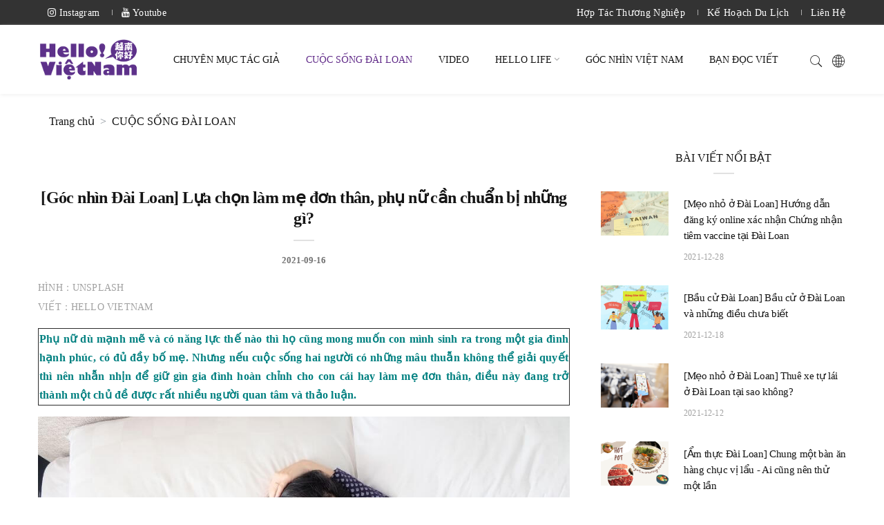

--- FILE ---
content_type: text/html; charset=UTF-8
request_url: https://hellovietnam.tw/vn/map/448
body_size: 16980
content:

<!DOCTYPE html>
<html>
<head>
	<title>[Góc nhìn Đài Loan] Lựa chọn làm mẹ đơn thân, phụ nữ cần chuẩn bị những gì? - Hello Việt Nam</title>
	<meta charset="UTF-8">
    <meta name="author" content="Hello Việt Nam">
	<meta name="keywords" content="Hello Vietnam,Tạp chí,Tân di dân,Ẩm thực,Du lịch,Sách hay,Toplist,Kinh tế,Văn hoá">
	<meta name="description" content="Ngoài việc chuẩn bị tâm lý vững vàng, tài chính đầy đủ cũng như những hiểu biết nhất định trong quá trình nuôi dưỡng một đứa trẻ sẽ giúp cho các bà mẹ đơn thân có thể giảm bớt đi những áp lực và nuôi dưỡng con cái trưởng thành một cách toàn diện. ">
	<meta name="viewport" content="width=device-width, initial-scale=1">
	<meta http-equiv="X-UA-Compatible" content="IE=edge">
	
<meta property="og:title" content="[Góc nhìn Đài Loan] Lựa chọn làm mẹ đơn thân, phụ nữ cần chuẩn bị những gì?" /> 
<meta property="og:description" content="Ngoài việc chuẩn bị tâm lý vững vàng, tài chính đầy đủ cũng như những hiểu biết nhất định trong quá trình nuôi dưỡng một đứa trẻ sẽ giúp cho các bà mẹ đơn thân có thể giảm bớt đi những áp lực và nuôi dưỡng con cái trưởng thành một cách toàn diện. " />
<meta property="og:image" content="https://hellovietnam.tw/uploads/articles/20210916145020_94.jpg" />
<meta property="og:image:secure_url" content="https://hellovietnam.tw/uploads/articles/20210916145020_94.jpg" />
<meta property="og:site_name" content="Hello Việt Nam" />
<meta property="og:url" content="https://hellovietnam.tw/vn/map/448" />
<meta property="og:type" content="article" />
<meta property="fb:app_id" content="226955928245300">	<!-- Custom - Common CSS -->
    <link rel="stylesheet" type="text/css" href="https://hellovietnam.tw/frontend/css/lib.min.css" crossorigin="anonymous">
    <link rel="stylesheet" type="text/css" href="https://hellovietnam.tw/frontend/css/style.min.css">
	<!--[if lt IE 9]>
    <script src="js/html5/respond.min.js"></script>
	<![endif]-->
    
<link rel="stylesheet" type="text/css" href="https://hellovietnam.tw/libs/slick/slick-front.min.css" />
    <link rel="shortcut icon" href="https://hellovietnam.tw/favicon.ico">
	<!-- Google Tag Manager -->
	<script>(function(w,d,s,l,i){w[l]=w[l]||[];w[l].push({'gtm.start':
	new Date().getTime(),event:'gtm.js'});var f=d.getElementsByTagName(s)[0],
	j=d.createElement(s),dl=l!='dataLayer'?'&l='+l:'';j.async=true;j.src=
	'https://www.googletagmanager.com/gtm.js?id='+i+dl;f.parentNode.insertBefore(j,f);
	})(window,document,'script','dataLayer','GTM-WNLL8HJ');</script>
	<!-- End Google Tag Manager -->
</head>
<body id=vn data-offset="200" data-spy="scroll" data-target=".ownavigation">
	<!-- Google Tag Manager (noscript) -->
	<noscript><iframe src="https://www.googletagmanager.com/ns.html?id=GTM-WNLL8HJ"
	height="0" width="0" style="display:none;visibility:hidden"></iframe></noscript>
	<!-- End Google Tag Manager (noscript) -->
	    <!-- Loader -->
<!-- <div id="site-loader" class="load-complete">
    <div class="loader">
        <div class="line-scale">
            <div></div>
            <div></div>
            <div></div>
            <div></div>
            <div></div>
        </div>
    </div>
</div> -->
<!-- Loader /- -->
<header class="container-fluid no-left-padding no-right-padding header_s header-fix header_s3">
        <!-- Top Header -->
        <div class="container-fluid no-left-padding no-right-padding top-header d-none d-lg-block d-xl-block">
            <!-- Container -->
            <div class="container">
                <ul class="pull-left">
                    <li><a href="https://www.instagram.com/hellovietnam.tw/" title="Instagram" target="_blank"><i class="fa fa-instagram"></i> Instagram</a></li>
                    <li><a href="https://www.youtube.com/channel/UCQPcNBIc28qQs4XUkcQoheA" title="Youtube" target="_blank"><i class="fa fa-youtube"></i> youtube</a></li>
                </ul>
                <ul >
                                                                    <li class="">
                                                            <a href="https://hellovietnam.tw/vn/about" title="Hợp tác thương nghiệp">Hợp tác thương nghiệp
                            </a>
                                                    </li>
                                                <li class="">
                                                            <a href="https://hellovietnam.tw/vn/travel" title="Kế hoạch du lịch">Kế hoạch du lịch
                            </a>
                                                    </li>
                                                <li class="">
                                                            <a href="https://hellovietnam.tw/vn/contact" title="Liên hệ">Liên hệ
                            </a>
                                                    </li>
                                                            </ul>
            </div><!-- Container /- -->
        </div><!-- Top Header /- -->
        <!-- Menu Block -->
        <div class="container-fluid no-left-padding no-right-padding menu-block">
            <!-- Container -->
            <div class="container">             
                <nav class="navbar ownavigation navbar-expand-lg">
                    <a class="navbar-brand" href="https://hellovietnam.tw/vn"><img src="https://hellovietnam.tw/logo.png" alt="Hello Vietnam 越南你好" class="img-fluid"></a>
                    <button class="navbar-toggler navbar-toggler-right" type="button" data-toggle="collapse" data-target="#navbar4" aria-controls="navbar4" aria-expanded="false" aria-label="Toggle navigation">
                        <i class="fa fa-bars"></i>
                    </button>
                    <div class="collapse navbar-collapse" id="navbar4">
                        <ul class="navbar-nav justify-content-end">
                                                                                                                                        <li class="">
                                                                                    <a class="nav-link" title="CHUYÊN MỤC TÁC GIẢ" href="https://hellovietnam.tw/vn/column">CHUYÊN MỤC TÁC GIẢ</a>
                                                                                </li>
                                                                                                                                                <li class="active">
                                                                                    <a class="nav-link" title="CUỘC SỐNG ĐÀI LOAN" href="https://hellovietnam.tw/vn/map">CUỘC SỐNG ĐÀI LOAN</a>
                                                                                </li>
                                                                                                                                                <li class="">
                                                                                    <a class="nav-link" title="Video" href="https://hellovietnam.tw/vn/video">Video</a>
                                                                                </li>
                                                                                                                                            <li class="dropdown ">
                                        <i class="ddl-switch fa fa-angle-down"></i>
                                        <a class="nav-link dropdown-toggle" title="Hello Life" href="#">Hello Life</a>
                                        <ul class="dropdown-menu">
                                                                                        <li>
                                                                                                    <a class="dropdown-item" href="https://hellovietnam.tw/vn/hello-life/activity" title="Hoạt động">Hoạt động</a>
                                                                                            </li>
                                                                                        <li>
                                                                                                    <a class="dropdown-item" href="https://hellovietnam.tw/vn/hello-life/news" title="Tin tức">Tin tức</a>
                                                                                            </li>
                                                                                        <li>
                                                                                                    <a class="dropdown-item" href="https://hellovietnam.tw/vn/hello-life/my-best" title="Top-list">Top-list</a>
                                                                                            </li>
                                                                                    </ul>
                                    </li>
                                                                                                                                                <li class="">
                                                                                    <a class="nav-link" title="Góc nhìn Việt Nam" href="https://hellovietnam.tw/vn/vietnam">Góc nhìn Việt Nam</a>
                                                                                </li>
                                                                                                                                                <li class="">
                                                                                    <a class="nav-link" title="BẠN ĐỌC VIẾT" href="https://hellovietnam.tw/vn/reading">BẠN ĐỌC VIẾT</a>
                                                                                </li>
                                                                                                                                                                                            <li class="d-block d-lg-none d-xl-none">
                                                                            <a class="nav-link" title="Hợp tác thương nghiệp" href="https://hellovietnam.tw/vn/about">Hợp tác thương nghiệp
                                        </a>
                                                                    </li>
                                                                <li class="d-block d-lg-none d-xl-none">
                                                                            <a class="nav-link" title="Kế hoạch du lịch" href="https://hellovietnam.tw/vn/travel">Kế hoạch du lịch
                                        </a>
                                                                    </li>
                                                                <li class="d-block d-lg-none d-xl-none">
                                                                            <a class="nav-link" title="Liên hệ" href="https://hellovietnam.tw/vn/contact">Liên hệ
                                        </a>
                                                                    </li>
                                                                                        <li  class="d-block d-lg-none d-xl-none"><a href="https://www.instagram.com/hellovietnam.tw/" title="Instagram" target="_blank" class="nav-link"><i class="fa fa-instagram"></i> Instagram</a></li>
                            <li  class="d-block d-lg-none d-xl-none"><a href="https://www.youtube.com/channel/UCQPcNBIc28qQs4XUkcQoheA" title="Youtube" target="_blank" class="nav-link"><i class="fa fa-youtube"></i> youtube</a></li>
                        </ul>
                    </div>
                    <ul class="user-info">
                        <li><a href="#search-box4" data-toggle="collapse" class="search collapsed" title="Tìm kiếm"><i class="pe-7s-search sr-ic-open"></i><i class="pe-7s-close sr-ic-close"></i></a></li>
                        <li class="dropdown">
                            <a class="dropdown-toggle" href="#"><i class="pe-7s-global"></i></a>
                            <ul class="dropdown-menu">
                                <li>
                                    <a class="dropdown-item" href="https://hellovietnam.tw/tw" title="繁中">
                                    <span>繁中</span></a>
                                    </li>
                            </ul>
                        </li>
                    </ul>
                </nav>
            </div><!-- Container /- -->
        </div><!-- Menu Block /- -->
        <!-- Search Box -->
        <div class="search-box collapse" id="search-box4">
            <div class="container">
                <gcse:search enablehistory="false"></gcse:search>
            </div>
        </div><!-- Search Box /- -->
    </header>    <div class="main-container">
    <main class="site-main">
        <!-- Page Content -->
        <div class="container-fluid no-left-padding no-right-padding page-content blog-single without-banner">
            <!-- Container -->
            <div class="container">
                <nav aria-label="breadcrumb">
                                    <ol class="breadcrumb">
                                            <li class="breadcrumb-item"><a href="https://hellovietnam.tw/vn/home">Trang chủ</a></li>
                                            <li class="breadcrumb-item"><a href="https://hellovietnam.tw/vn/map">CUỘC SỐNG ĐÀI LOAN</a></li>
                                      </ol>
                                </nav>
                <div class="row">
                    <!-- Content Area -->
                    <div class="col-xl-8 col-lg-8 col-md-6 col-12 content-area">
                        <article class="type-post">
                                <div class="entry-content">
                                    <div class="entry-header">
                                        <h3 class="entry-title">[Góc nhìn Đài Loan] Lựa chọn làm mẹ đơn thân, phụ nữ cần chuẩn bị những gì?</h3>
                                        <div class="post-meta"><span class="post-date">2021-09-16</span></div>
                                    </div>
                                    <div class="entry-header text-left article-rights">
                                        <span class="post-category">Hình：UNSPLASH</span><br>
                                        <span class="post-category">Viết：Hello VietNam</span>
                                    </div>
                                    <div class="html_content">
                                    <table border="1" cellpadding="1" cellspacing="1">
	<tbody>
		<tr>
			<td>
			<p dir="ltr" style="text-align: justify;"><span style="color:#008080;"><span style="font-size:16px;"><span style="font-family:Times New Roman,Times,serif;"><b id="docs-internal-guid-19250eec-7fff-8e71-85a2-dad691484cf0">Phụ nữ d&ugrave; mạnh mẽ v&agrave; c&oacute; năng lực thế n&agrave;o th&igrave; họ cũng mong muốn con m&igrave;nh sinh ra trong một gia đ&igrave;nh hạnh ph&uacute;c, c&oacute; đủ đầy bố mẹ. Nhưng nếu cuộc sống hai người c&oacute; những m&acirc;u thuẫn kh&ocirc;ng thể giải quyết th&igrave; n&ecirc;n nhẫn nhịn để giữ g&igrave;n gia đ&igrave;nh ho&agrave;n chỉnh cho con c&aacute;i hay l&agrave;m mẹ đơn th&acirc;n, điều n&agrave;y đang trở th&agrave;nh một chủ đề được rất nhiều người quan t&acirc;m v&agrave; thảo luận.&nbsp;</b></span></span></span></p>
			</td>
		</tr>
	</tbody>
</table>

<p style="text-align: justify;"></p>

<p style="text-align: justify;"><img alt="" src="https://hellovietnam.tw/media/walk/medonthan/3.jpg" /></p>

<p style="text-align: justify;"></p>

<p style="text-align: justify;"><span style="font-size:16px;"><span style="font-family:Times New Roman,Times,serif;">Việc mang thai, sinh con v&agrave; nu&ocirc;i dưỡng một đứa trẻ kh&ocirc;ng phải l&agrave; chuyện đơn giản, n&oacute; c&oacute; thể x&aacute;o trộn to&agrave;n bộ cuộc sống thường nhật của phụ nữ. Ngo&agrave;i việc chuẩn bị t&acirc;m l&yacute; vững v&agrave;ng, t&agrave;i ch&iacute;nh đầy đủ cũng như những hiểu biết nhất định trong qu&aacute; tr&igrave;nh nu&ocirc;i dưỡng một đứa trẻ sẽ gi&uacute;p cho c&aacute;c b&agrave; mẹ đơn th&acirc;n c&oacute; thể giảm bớt đi những &aacute;p lực v&agrave; nu&ocirc;i dưỡng con c&aacute;i trưởng th&agrave;nh một c&aacute;ch to&agrave;n diện.&nbsp;</span></span></p>

<p style="text-align: justify;"></p>

<hr />
<p style="text-align: justify;"><span style="color:#008080;"><strong><span style="font-size:16px;"><span style="font-family:Times New Roman,Times,serif;">Chuẩn bị về mặt t&acirc;m l&yacute;</span></span></strong></span></p>

<hr />
<p style="text-align: justify;"></p>

<p style="text-align: justify;"><span style="font-size:16px;"><span style="font-family:Times New Roman,Times,serif;">Khi đưa ra bất cứ quyết định n&agrave;o th&igrave; việc chuẩn bị một t&acirc;m l&yacute; vững v&agrave;ng l&agrave; điều cần thiết, đặc biệt l&agrave; việc mang thai, sinh sản v&agrave; nu&ocirc;i dưỡng một đứa trẻ. Ch&iacute;nh v&igrave; vậy khi đ&atilde; đưa ra lựa chọn nu&ocirc;i con một m&igrave;nh, phụ nữ đọc th&ecirc;m s&aacute;ch b&aacute;o, t&igrave;m đến b&aacute;c sỹ tư vấn để t&igrave;m hiểu th&ecirc;m th&ocirc;ng tin v&agrave; c&oacute; những sự chuẩn bị trước mọi t&igrave;nh huống c&oacute; thể xảy ra.&nbsp;</span></span></p>

<p style="text-align: justify;"><span style="font-size:16px;"><span style="font-family:Times New Roman,Times,serif;">Đặc biệt l&agrave; t&acirc;m l&yacute; đối mặt với c&acirc;u hỏi của con về sự tồn tại của người cha. Hiện nay x&atilde; hội ng&agrave;y c&agrave;ng th&acirc;n thiện hơn với những b&agrave; mẹ đơn th&acirc;n, nhưng cũng kh&ocirc;ng thể n&agrave;o phủ nhận mức độ quan trọng của người cha trong qu&aacute; tr&igrave;nh trưởng th&agrave;nh của một đứa trẻ. Khi đến độ tuổi c&oacute; thể nhận biết được th&igrave; mẹ đơn th&acirc;n phải đối diện với c&acirc;u hỏi &ldquo;cha con đ&acirc;u?&rdquo;, &ldquo;cha con l&agrave; ai?&rdquo;. Ch&iacute;nh v&igrave; vậy mẹ đơn th&acirc;n cần phải chuẩn bị thật tốt t&acirc;m l&yacute; v&agrave; c&aacute;ch ứng ph&oacute; để tr&aacute;nh ảnh hưởng đến t&acirc;m l&yacute; của đứa trẻ.</span></span></p>

<p style="text-align: justify;"></p>

<p style="text-align: justify;"><span style="font-size:16px;"><span style="font-family:Times New Roman,Times,serif;"><img alt="" src="https://hellovietnam.tw/media/walk/medonthan/4.jpg" /></span></span></p>

<p style="text-align: justify;"><span style="font-size:16px;"><span style="font-family:Times New Roman,Times,serif;">Ngo&agrave;i ra, d&ugrave; l&agrave; nguy&ecirc;n nh&acirc;n g&igrave; dẫn đến việc tan vỡ của một mối quan hệ th&igrave; cũng kh&ocirc;ng thể phủ nhận việc đứa trẻ c&oacute; cha, v&agrave; h&atilde;y c&oacute; sự t&ocirc;n trọng tối thiểu v&agrave; cho đứa trẻ được k&iacute;nh trọng v&agrave; y&ecirc;u thương cha của m&igrave;nh.</span></span></p>

<p style="text-align: justify;"><span style="font-size:16px;"><span style="font-family:Times New Roman,Times,serif;">Ngo&agrave;i việc thừa nhận sự tồn tại của người cha, th&igrave; việc học hỏi v&agrave; nỗ lực hơn nữa trong cuộc sống l&agrave; điều m&agrave; mẹ đơn th&acirc;n phải cố gắng. Từ trước đến nay, nữ giới vốn đ&atilde; bị thiệt th&ograve;i hơn so với nam giới trong vấn đề gi&aacute;o dục. Khi đồng h&agrave;nh c&ugrave;ng con trong qu&aacute; tr&igrave;nh lớn l&ecirc;n, kh&oacute; tr&aacute;nh khỏi những thời điểm con c&aacute;i c&oacute; những &ldquo;cảm x&uacute;c ti&ecirc;u cực&rdquo;, v&igrave; vậy phụ nữ cần trau dồi th&ecirc;m kiến thức v&agrave; c&aacute;c kỹ năng giải quyết vấn đề. T&acirc;m hồn trẻ thơ như một trang giấy trắng, khi đ&atilde; lựa chọn l&agrave;m mẹ đơn th&acirc;n th&igrave; phải học c&aacute;ch gi&aacute;o dục con bằng t&igrave;nh y&ecirc;u v&agrave; tr&aacute;nh đi những cảm gi&aacute;c bị tổn thương của con trẻ khi kh&ocirc;ng sống trong một ho&agrave;n cảnh đầy đủ cả cha v&agrave; mẹ.</span></span></p>

<p style="text-align: justify;"></p>

<hr />
<p style="text-align: justify;"><span style="color:#008080;"><strong><span style="font-size:16px;"><span style="font-family:Times New Roman,Times,serif;">Chuẩn bị t&agrave;i ch&iacute;nh khi sinh v&agrave; nu&ocirc;i dưỡng trẻ</span></span></strong></span></p>

<hr />
<p style="text-align: justify;"></p>

<p style="text-align: justify;"><span style="font-size:16px;"><span style="font-family:Times New Roman,Times,serif;">Tại Đ&agrave;i Loan với việc giới trẻ hiện tại lựa chọn kh&ocirc;ng kết h&ocirc;n, kh&ocirc;ng sinh con tạo n&ecirc;n số lượng d&acirc;n số gi&agrave; rất đ&ocirc;ng, v&igrave; để khuyến kh&iacute;ch việc sinh con của người d&acirc;n, Ch&iacute;nh phủ d&agrave;nh nhiều ph&uacute;c lợi d&agrave;nh cho b&agrave; mẹ v&agrave; trẻ em.</span></span></p>

<p style="text-align: justify;"><span style="font-size:16px;"><span style="font-family:Times New Roman,Times,serif;">Hệ thống y tế của Đ&agrave;i Loan kh&aacute; ph&aacute;t triển, phụ nữ khi mang thai đều được bảo hiểm y tế thanh to&aacute;n tiền kh&aacute;m thai định kỳ, trừ một số khoản x&eacute;t nghiệm cần tự thanh to&aacute;n chi ph&iacute; th&igrave; mỗi lần kh&aacute;m thai dao động từ 150~300 Đ&agrave;i tệ (tương đương 120.000~240.000 đồng, mức ph&iacute; n&agrave;y t&ugrave;y v&agrave;o quy định của từng bệnh viện).</span></span></p>

<p style="text-align: justify;"></p>

<p style="text-align: justify;"><span style="font-size:16px;"><span style="font-family:Times New Roman,Times,serif;"><img alt="" src="https://hellovietnam.tw/media/walk/medonthan/10.jpg" /></span></span></p>

<p style="text-align: justify;"></p>

<p style="text-align: justify;"><span style="font-size:16px;"><span style="font-family:Times New Roman,Times,serif;">Ch&iacute;nh phủ Đ&agrave;i Loan quy định mỗi em b&eacute; sinh ra, sau 60 ng&agrave;y v&agrave; ho&agrave;n th&agrave;nh th&agrave;nh việc đăng k&yacute; khai sinh v&agrave; đăng k&yacute; hỗ trợ th&igrave; t&ugrave;y v&agrave;o khu vực sẽ nhận được mức trợ cấp từ 20.000 ~ 100.000 Đ&agrave;i tệ (tương đương đương với 16.000.000 ~ 80.000.000 đồng) t&ugrave;y khu vực v&agrave; số lượng em b&eacute;. Ngo&agrave;i ra em b&eacute; sẽ c&oacute; một khoản chu cấp h&agrave;ng th&aacute;ng từ l&uacute;c sinh ra đến khi tr&ograve;n 7 tuổi, dao động từ 2.500~8.000 Đ&agrave;i tệ (tương đương với 2.000.000 ~ 6.500.000 đồng) t&ugrave;y khu vực v&agrave; thu nhập của gia đ&igrave;nh.</span></span></p>

<p style="text-align: justify;"><span style="font-size:16px;"><span style="font-family:Times New Roman,Times,serif;">Ngo&agrave;i ra, khi trẻ v&agrave;o độ tuổi đi học, Ch&iacute;nh phủ cũng c&oacute; những quy định về việc giảm học ph&iacute;, v&agrave; trợ cấp y tế.&nbsp;</span></span></p>

<p style="text-align: justify;"><span style="font-size:16px;"><span style="font-family:Times New Roman,Times,serif;">Ngo&agrave;i ra việc phụ nữ Đ&agrave;i Loan ng&agrave;y nay đ&atilde; c&oacute; những c&ocirc;ng việc tốt hơn với mức thu nhập cao hơn, n&ecirc;n việc nu&ocirc;i dưỡng một đứa trẻ cũng kh&ocirc;ng c&ograve;n kh&oacute; khăn như trước.</span></span></p>

<p style="text-align: justify;"><span style="font-size:16px;"><span style="font-family:Times New Roman,Times,serif;">Đối với c&aacute;c c&ocirc; d&acirc;u Việt Nam v&agrave; đ&atilde; c&oacute; chứng minh thư Đ&agrave;i Loan hậu ly h&ocirc;n, nếu đ&oacute;ng bảo hiểm x&atilde; hội đầy đủ th&igrave; khi mang thai đến l&uacute;c sinh con đều sẽ được hưởng tất cả c&aacute;c trợ cấp giống như người Đ&agrave;i Loan.</span></span></p>

<p style="text-align: justify;"><span style="font-size:16px;"><span style="font-family:Times New Roman,Times,serif;">Ri&ecirc;ng đối với chị em phụ nữ mới chỉ c&oacute; thẻ cư tr&uacute;, đang l&agrave;m việc tại Đ&agrave;i Loan, c&oacute; đ&oacute;ng bảo hiểm x&atilde; hội v&agrave; muốn sinh con một m&igrave;nh th&igrave; sẽ được trợ cấp trong qu&aacute; tr&igrave;nh mang thai v&agrave; nghỉ thai sản theo quy định về thai sản tr&ecirc;n Hợp đồng lao động. Tuy nhi&ecirc;n, v&igrave; em b&eacute; chưa đủ điều kiện mang quốc tịch Đ&agrave;i Loan n&ecirc;n những trợ cấp về chi ph&iacute; h&agrave;ng th&aacute;ng v&agrave; chi ph&iacute; hỗ trợ sinh sản sẽ kh&ocirc;ng c&oacute;.</span></span></p>

<p style="text-align: justify;"></p>

<p style="text-align: justify;"><span style="font-size:16px;"><span style="font-family:Times New Roman,Times,serif;"><img alt="" src="https://hellovietnam.tw/media/walk/medonthan/8.jpg" /></span></span></p>

<p style="text-align: justify;"></p>

<p style="text-align: justify;"><span style="font-size:16px;"><span style="font-family:Times New Roman,Times,serif;">Việc c&oacute; sự hỗ trợ của Ch&iacute;nh phủ cũng như sự chủ động trong việc lựa chọn l&agrave;m mẹ đơn th&acirc;n phần n&agrave;o giảm bớt đi những lo lắng, nhưng c&aacute;c b&agrave; mẹ đơn th&acirc;n vẫn n&ecirc;n c&oacute; sự chuẩn bị t&acirc;m l&yacute; v&agrave; khoảng chi ph&iacute; dự ph&ograve;ng để trong thời gian sinh v&agrave; sau sinh đủ điều kiện chăm s&oacute;c con một c&aacute;ch tốt nhất, tr&aacute;nh đi những cảm gi&aacute;c ti&ecirc;u cực v&agrave; g&aacute;nh nặng kinh tế trong giai đoạn kh&ocirc;ng thể đi l&agrave;m.</span></span></p>

<p style="text-align: justify;"><span style="font-size:16px;"><span style="font-family:Times New Roman,Times,serif;">Bạn c&oacute; suy nghĩ g&igrave; về việc lựa chọn l&agrave;m mẹ đơn th&acirc;n? V&agrave; để l&agrave;m mẹ đơn th&acirc;n c&ograve;n cần chuẩn bị th&ecirc;m những điều g&igrave; nữa? Đừng ngần ngại cho Hello Vietnam biết &yacute; kiến của bạn nh&eacute;!</span></span></p>

<p style="text-align: justify;"><span style="font-size:16px;"><span style="font-family:Times New Roman,Times,serif;">Đọc th&ecirc;m: <a href="https://hellovietnam.tw/vn/map/447">[Cuộc sống Đ&agrave;i Loan] Mẹ đơn th&acirc;n l&agrave; sự lựa chọn?</a></span></span><br />
&nbsp;</p>
                                    </div>
                                    <div class="entry-footer">
                                        <div class="tags">
                                                                                                                                            <a href="https://hellovietnam.tw/vn/tag/7" title="Cuộc sống">#Cuộc sống</a>
                                                                                                <a href="https://hellovietnam.tw/vn/tag/8" title="Văn hóa">#Văn hóa</a>
                                                                                                <a href="https://hellovietnam.tw/vn/tag/10" title="Đọc gì">#Đọc gì</a>
                                                                                                <a href="https://hellovietnam.tw/vn/tag/42" title="Cuộc sống Đài Loan">#Cuộc sống Đài Loan</a>
                                                                                                                                    </div>
                                    </div>
                                    <!-- Go to www.addthis.com/dashboard to customize your tools -->
<div class="addthis_inline_share_toolbox_9mt9 pull-left" style="margin-top: 5px;"></div>
<a href="https://hellovietnam.tw/vn/map" class="back pull-right">Trở về</a>

<div class="related-post">
    <h3>You May Also Like</h3>
    <div class="related-post-block">
                <div class="related-post-box">
            <a href="https://hellovietnam.tw/vn/map/447"><img src="https://hellovietnam.tw/uploads/articles//thumb/20210916144522_49.jpg" alt="[Góc nhìn Đài Loan] Mẹ đơn thân là sự lựa chọn?" /></a>
            <span></span>
            <h3><a href="https://hellovietnam.tw/vn/map/447" title="[Góc nhìn Đài Loan] Mẹ đơn thân là sự lựa chọn?">[Góc nhìn Đài Loan] Mẹ đơn thân là sự lựa chọn?</a></h3>
        </div>
                <div class="related-post-box">
            <a href="https://hellovietnam.tw/vn/map/443"><img src="https://hellovietnam.tw/uploads/articles//thumb/20210911142859_22.jpg" alt="[Văn hóa Đài Loan] Chế độ mẫu hệ của người dân tộc thiểu số tại Đài Loan" /></a>
            <span></span>
            <h3><a href="https://hellovietnam.tw/vn/map/443" title="[Văn hóa Đài Loan] Chế độ mẫu hệ của người dân tộc thiểu số tại Đài Loan">[Văn hóa Đài Loan] Chế độ mẫu hệ của người dân tộc thiểu số tại Đài Loan</a></h3>
        </div>
                <div class="related-post-box">
            <a href="https://hellovietnam.tw/vn/map/444"><img src="https://hellovietnam.tw/uploads/articles//thumb/20210911144411_97.jpg" alt="[Du lịch Đài Loan] Đầm Tỷ Muội - Bi thương hóa mỹ cảnh" /></a>
            <span></span>
            <h3><a href="https://hellovietnam.tw/vn/map/444" title="[Du lịch Đài Loan] Đầm Tỷ Muội - Bi thương hóa mỹ cảnh">[Du lịch Đài Loan] Đầm Tỷ Muội - Bi thương hóa mỹ cảnh</a></h3>
        </div>
                <div class="related-post-box">
            <a href="https://hellovietnam.tw/vn/map/434"><img src="https://hellovietnam.tw/uploads/articles//thumb/20210908160549_83.jpg" alt="[Văn hóa Đài Loan] Ai là người trả tiền trong cuộc hẹn hò?" /></a>
            <span></span>
            <h3><a href="https://hellovietnam.tw/vn/map/434" title="[Văn hóa Đài Loan] Ai là người trả tiền trong cuộc hẹn hò?">[Văn hóa Đài Loan] Ai là người trả tiền trong cuộc hẹn hò?</a></h3>
        </div>
                <div class="related-post-box">
            <a href="https://hellovietnam.tw/vn/map/428"><img src="https://hellovietnam.tw/uploads/articles//thumb/20210902141311_94.jpg" alt="[Văn hóa Đài Loan] - Khi dùng cơm cần chú ý điều gì?" /></a>
            <span></span>
            <h3><a href="https://hellovietnam.tw/vn/map/428" title="[Văn hóa Đài Loan] - Khi dùng cơm cần chú ý điều gì?">[Văn hóa Đài Loan] - Khi dùng cơm cần chú ý điều gì?</a></h3>
        </div>
                <div class="related-post-box">
            <a href="https://hellovietnam.tw/vn/map/430"><img src="https://hellovietnam.tw/uploads/articles//thumb/20210903125329_17.jpg" alt="[Điện ảnh Đài Loan] Tổng Phổ Sư và văn hóa bày bàn tiệc ở Đài Loan" /></a>
            <span></span>
            <h3><a href="https://hellovietnam.tw/vn/map/430" title="[Điện ảnh Đài Loan] Tổng Phổ Sư và văn hóa bày bàn tiệc ở Đài Loan">[Điện ảnh Đài Loan] Tổng Phổ Sư và văn hóa bày bàn tiệc ở Đài Loan</a></h3>
        </div>
                <div class="related-post-box">
            <a href="https://hellovietnam.tw/vn/map/420"><img src="https://hellovietnam.tw/uploads/articles//thumb/20210827140406_34.jpg" alt="[Thôn mới Trung Trinh] - Dấu vết người lính" /></a>
            <span></span>
            <h3><a href="https://hellovietnam.tw/vn/map/420" title="[Thôn mới Trung Trinh] - Dấu vết người lính">[Thôn mới Trung Trinh] - Dấu vết người lính</a></h3>
        </div>
                <div class="related-post-box">
            <a href="https://hellovietnam.tw/vn/map/421"><img src="https://hellovietnam.tw/uploads/articles//thumb/20210827140428_67.jpg" alt="[Ẩm thực Đài Loan] - Mát lành bát bột đậu" /></a>
            <span></span>
            <h3><a href="https://hellovietnam.tw/vn/map/421" title="[Ẩm thực Đài Loan] - Mát lành bát bột đậu">[Ẩm thực Đài Loan] - Mát lành bát bột đậu</a></h3>
        </div>
                <div class="related-post-box">
            <a href="https://hellovietnam.tw/vn/map/419"><img src="https://hellovietnam.tw/uploads/articles//thumb/20210827133103_81.jpg" alt="[Ẩm thực Đài Loan] Mì cán Long Cương - Hương vị của kí ức" /></a>
            <span></span>
            <h3><a href="https://hellovietnam.tw/vn/map/419" title="[Ẩm thực Đài Loan] Mì cán Long Cương - Hương vị của kí ức">[Ẩm thực Đài Loan] Mì cán Long Cương - Hương vị của kí ức</a></h3>
        </div>
                <div class="related-post-box">
            <a href="https://hellovietnam.tw/vn/map/418"><img src="https://hellovietnam.tw/uploads/articles//thumb/20210826150113_94.jpg" alt="[Ẩm thực Đài Loan] Cơm hộp - Nét văn hóa  ẩm thực độc đáo ở Đài Loan (P.2)" /></a>
            <span></span>
            <h3><a href="https://hellovietnam.tw/vn/map/418" title="[Ẩm thực Đài Loan] Cơm hộp - Nét văn hóa  ẩm thực độc đáo ở Đài Loan (P.2)">[Ẩm thực Đài Loan] Cơm hộp - Nét văn hóa  ẩm thực độc đáo ở Đài Loan (P.2)</a></h3>
        </div>
                <div class="related-post-box">
            <a href="https://hellovietnam.tw/vn/map/416"><img src="https://hellovietnam.tw/uploads/articles//thumb/20210824174439_72.jpg" alt="[Ẩm thực Đài Loan] Cơm hộp - Nét văn hóa  ẩm thực độc đáo ở Đài Loan (P.1)" /></a>
            <span></span>
            <h3><a href="https://hellovietnam.tw/vn/map/416" title="[Ẩm thực Đài Loan] Cơm hộp - Nét văn hóa  ẩm thực độc đáo ở Đài Loan (P.1)">[Ẩm thực Đài Loan] Cơm hộp - Nét văn hóa  ẩm thực độc đáo ở Đài Loan (P.1)</a></h3>
        </div>
                <div class="related-post-box">
            <a href="https://hellovietnam.tw/vn/map/409"><img src="https://hellovietnam.tw/uploads/articles//thumb/20210818154440_71.jpg" alt="[Ẩm thực Đài Loan] - Các loại trà sữa đặc biệt ở Đài Loan" /></a>
            <span></span>
            <h3><a href="https://hellovietnam.tw/vn/map/409" title="[Ẩm thực Đài Loan] - Các loại trà sữa đặc biệt ở Đài Loan">[Ẩm thực Đài Loan] - Các loại trà sữa đặc biệt ở Đài Loan</a></h3>
        </div>
                <div class="related-post-box">
            <a href="https://hellovietnam.tw/vn/map/408"><img src="https://hellovietnam.tw/uploads/articles//thumb/20210818153419_59.jpg" alt="[Ẩm thực Đài Loan] - Các loại trà sữa phổ biến tại Đài Loan" /></a>
            <span></span>
            <h3><a href="https://hellovietnam.tw/vn/map/408" title="[Ẩm thực Đài Loan] - Các loại trà sữa phổ biến tại Đài Loan">[Ẩm thực Đài Loan] - Các loại trà sữa phổ biến tại Đài Loan</a></h3>
        </div>
                <div class="related-post-box">
            <a href="https://hellovietnam.tw/vn/map/407"><img src="https://hellovietnam.tw/uploads/articles//thumb/20210817192931_54.jpg" alt="[Ẩm thực Đài Loan] - Những điều thú vị về trà sữa Đài Loan" /></a>
            <span></span>
            <h3><a href="https://hellovietnam.tw/vn/map/407" title="[Ẩm thực Đài Loan] - Những điều thú vị về trà sữa Đài Loan">[Ẩm thực Đài Loan] - Những điều thú vị về trà sữa Đài Loan</a></h3>
        </div>
                <div class="related-post-box">
            <a href="https://hellovietnam.tw/vn/map/404"><img src="https://hellovietnam.tw/uploads/articles//thumb/20210815140251_85.jpg" alt="[Văn hóa Đài Loan] Tháng cô hồn tại Đài Loan - Những điều kiêng kỵ khi đi du lịch" /></a>
            <span></span>
            <h3><a href="https://hellovietnam.tw/vn/map/404" title="[Văn hóa Đài Loan] Tháng cô hồn tại Đài Loan - Những điều kiêng kỵ khi đi du lịch">[Văn hóa Đài Loan] Tháng cô hồn tại Đài Loan - Những điều kiêng kỵ khi đi du lịch</a></h3>
        </div>
                <div class="related-post-box">
            <a href="https://hellovietnam.tw/vn/map/402"><img src="https://hellovietnam.tw/uploads/articles//thumb/20210813121903_81.jpg" alt="[Ẩm thực Đài Loan] - Món ngon vùng miền Đài Loan" /></a>
            <span></span>
            <h3><a href="https://hellovietnam.tw/vn/map/402" title="[Ẩm thực Đài Loan] - Món ngon vùng miền Đài Loan">[Ẩm thực Đài Loan] - Món ngon vùng miền Đài Loan</a></h3>
        </div>
                <div class="related-post-box">
            <a href="https://hellovietnam.tw/vn/map/401"><img src="https://hellovietnam.tw/uploads/articles//thumb/20210812203050_72.jpg" alt="[Văn hóa Đài Loan] Văn hóa thờ cúng tổ tiên tại Đài Loan" /></a>
            <span></span>
            <h3><a href="https://hellovietnam.tw/vn/map/401" title="[Văn hóa Đài Loan] Văn hóa thờ cúng tổ tiên tại Đài Loan">[Văn hóa Đài Loan] Văn hóa thờ cúng tổ tiên tại Đài Loan</a></h3>
        </div>
                <div class="related-post-box">
            <a href="https://hellovietnam.tw/vn/map/400"><img src="https://hellovietnam.tw/uploads/articles//thumb/20210819162707_61.jpg" alt="[Văn hóa Đài Loan] Tháng cô hồn tại Đài Loan- Những điều kiêng kỵ khi ở nhà" /></a>
            <span></span>
            <h3><a href="https://hellovietnam.tw/vn/map/400" title="[Văn hóa Đài Loan] Tháng cô hồn tại Đài Loan- Những điều kiêng kỵ khi ở nhà">[Văn hóa Đài Loan] Tháng cô hồn tại Đài Loan- Những điều kiêng kỵ khi ở nhà</a></h3>
        </div>
                <div class="related-post-box">
            <a href="https://hellovietnam.tw/vn/map/382"><img src="https://hellovietnam.tw/uploads/articles//thumb/20210815140219_90.jpg" alt="[Văn hóa Đài Loan] Tháng cô hồn tại Đài Loan - Những điều kiêng kỵ khi ở bên ngoài" /></a>
            <span></span>
            <h3><a href="https://hellovietnam.tw/vn/map/382" title="[Văn hóa Đài Loan] Tháng cô hồn tại Đài Loan - Những điều kiêng kỵ khi ở bên ngoài">[Văn hóa Đài Loan] Tháng cô hồn tại Đài Loan - Những điều kiêng kỵ khi ở bên ngoài</a></h3>
        </div>
                <div class="related-post-box">
            <a href="https://hellovietnam.tw/vn/map/396"><img src="https://hellovietnam.tw/uploads/articles//thumb/20210808121213_41.jpg" alt="[Ẩm thực Đài Loan] - Các món quà vặt Đài Loan" /></a>
            <span></span>
            <h3><a href="https://hellovietnam.tw/vn/map/396" title="[Ẩm thực Đài Loan] - Các món quà vặt Đài Loan">[Ẩm thực Đài Loan] - Các món quà vặt Đài Loan</a></h3>
        </div>
                <div class="related-post-box">
            <a href="https://hellovietnam.tw/vn/map/395"><img src="https://hellovietnam.tw/uploads/articles//thumb/20210807165954_82.jpg" alt="[Đặc sản Đài Loan] - Những món ăn không bao giờ xuất hiện trong menu (3)" /></a>
            <span></span>
            <h3><a href="https://hellovietnam.tw/vn/map/395" title="[Đặc sản Đài Loan] - Những món ăn không bao giờ xuất hiện trong menu (3)">[Đặc sản Đài Loan] - Những món ăn không bao giờ xuất hiện trong menu (3)</a></h3>
        </div>
                <div class="related-post-box">
            <a href="https://hellovietnam.tw/vn/map/394"><img src="https://hellovietnam.tw/uploads/articles//thumb/20210806192325_20.jpg" alt="[Đặc sản Đài Loan] - Những món ăn không bao giờ xuất hiện trong menu (2)" /></a>
            <span></span>
            <h3><a href="https://hellovietnam.tw/vn/map/394" title="[Đặc sản Đài Loan] - Những món ăn không bao giờ xuất hiện trong menu (2)">[Đặc sản Đài Loan] - Những món ăn không bao giờ xuất hiện trong menu (2)</a></h3>
        </div>
                <div class="related-post-box">
            <a href="https://hellovietnam.tw/vn/map/393"><img src="https://hellovietnam.tw/uploads/articles//thumb/20210806192341_98.jpg" alt="[Đặc sản Đài Loan] - Những món ăn không bao giờ xuất hiện trong menu (1)" /></a>
            <span></span>
            <h3><a href="https://hellovietnam.tw/vn/map/393" title="[Đặc sản Đài Loan] - Những món ăn không bao giờ xuất hiện trong menu (1)">[Đặc sản Đài Loan] - Những món ăn không bao giờ xuất hiện trong menu (1)</a></h3>
        </div>
                <div class="related-post-box">
            <a href="https://hellovietnam.tw/vn/map/392"><img src="https://hellovietnam.tw/uploads/articles//thumb/20210804190354_60.jpg" alt="[Ẩm thực Đài Loan] - Các món ăn lừng danh Đài Loan" /></a>
            <span></span>
            <h3><a href="https://hellovietnam.tw/vn/map/392" title="[Ẩm thực Đài Loan] - Các món ăn lừng danh Đài Loan">[Ẩm thực Đài Loan] - Các món ăn lừng danh Đài Loan</a></h3>
        </div>
                <div class="related-post-box">
            <a href="https://hellovietnam.tw/vn/map/389"><img src="https://hellovietnam.tw/uploads/articles//thumb/20210730165710_87.jpg" alt="[Mẹo nhỏ ở Đài Loan] Top 10 món quà không nên tặng người yêu tại Đài Loan (P.2)" /></a>
            <span></span>
            <h3><a href="https://hellovietnam.tw/vn/map/389" title="[Mẹo nhỏ ở Đài Loan] Top 10 món quà không nên tặng người yêu tại Đài Loan (P.2)">[Mẹo nhỏ ở Đài Loan] Top 10 món quà không nên tặng người yêu tại Đài Loan (P.2)</a></h3>
        </div>
                <div class="related-post-box">
            <a href="https://hellovietnam.tw/vn/map/388"><img src="https://hellovietnam.tw/uploads/articles//thumb/20210730165149_22.jpg" alt="[Mẹo nhỏ ở Đài Loan] Top 10 món quà không nên tặng người yêu tại Đài Loan (P.1)" /></a>
            <span></span>
            <h3><a href="https://hellovietnam.tw/vn/map/388" title="[Mẹo nhỏ ở Đài Loan] Top 10 món quà không nên tặng người yêu tại Đài Loan (P.1)">[Mẹo nhỏ ở Đài Loan] Top 10 món quà không nên tặng người yêu tại Đài Loan (P.1)</a></h3>
        </div>
                <div class="related-post-box">
            <a href="https://hellovietnam.tw/vn/map/387"><img src="https://hellovietnam.tw/uploads/articles//thumb/20210729151740_80.jpg" alt="[Âm nhạc Đài Loan] Thiếu niên hoa hồng – Bài học về lòng bao dung và tôn trọng sự khác biệt" /></a>
            <span></span>
            <h3><a href="https://hellovietnam.tw/vn/map/387" title="[Âm nhạc Đài Loan] Thiếu niên hoa hồng – Bài học về lòng bao dung và tôn trọng sự khác biệt">[Âm nhạc Đài Loan] Thiếu niên hoa hồng – Bài học về lòng bao dung và tôn trọng sự khác biệt</a></h3>
        </div>
                <div class="related-post-box">
            <a href="https://hellovietnam.tw/vn/map/386"><img src="https://hellovietnam.tw/uploads/articles//thumb/20210727125526_92.jpg" alt="[Lao động Đài Loan] Người lao động nhập cư trong mùa dịch Covid-19 tại Đài Loan" /></a>
            <span></span>
            <h3><a href="https://hellovietnam.tw/vn/map/386" title="[Lao động Đài Loan] Người lao động nhập cư trong mùa dịch Covid-19 tại Đài Loan">[Lao động Đài Loan] Người lao động nhập cư trong mùa dịch Covid-19 tại Đài Loan</a></h3>
        </div>
                <div class="related-post-box">
            <a href="https://hellovietnam.tw/vn/map/384"><img src="https://hellovietnam.tw/uploads/articles//thumb/20210726170501_46.jpg" alt="[Cuộc sống Đài Loan] Những điều cấm kỵ trong tháng cô hồn tại Đài Loan - Khi đi du lịch" /></a>
            <span></span>
            <h3><a href="https://hellovietnam.tw/vn/map/384" title="[Cuộc sống Đài Loan] Những điều cấm kỵ trong tháng cô hồn tại Đài Loan - Khi đi du lịch">[Cuộc sống Đài Loan] Những điều cấm kỵ trong tháng cô hồn tại Đài Loan - Khi đi du lịch</a></h3>
        </div>
                <div class="related-post-box">
            <a href="https://hellovietnam.tw/vn/map/383"><img src="https://hellovietnam.tw/uploads/articles//thumb/20210726170351_18.jpg" alt="[Cuộc sống Đài Loan] Những điều cấm kỵ trong tháng cô hồn tại Đài Loan - Khi ở nhà" /></a>
            <span></span>
            <h3><a href="https://hellovietnam.tw/vn/map/383" title="[Cuộc sống Đài Loan] Những điều cấm kỵ trong tháng cô hồn tại Đài Loan - Khi ở nhà">[Cuộc sống Đài Loan] Những điều cấm kỵ trong tháng cô hồn tại Đài Loan - Khi ở nhà</a></h3>
        </div>
                <div class="related-post-box">
            <a href="https://hellovietnam.tw/vn/map/377"><img src="https://hellovietnam.tw/uploads/articles//thumb/20210716162621_87.jpg" alt="[Ẩm thực Đài Loan] Bánh nếp thảo tử,  bánh khúc phiên bản Đài Loan" /></a>
            <span></span>
            <h3><a href="https://hellovietnam.tw/vn/map/377" title="[Ẩm thực Đài Loan] Bánh nếp thảo tử,  bánh khúc phiên bản Đài Loan">[Ẩm thực Đài Loan] Bánh nếp thảo tử,  bánh khúc phiên bản Đài Loan</a></h3>
        </div>
                <div class="related-post-box">
            <a href="https://hellovietnam.tw/vn/map/376"><img src="https://hellovietnam.tw/uploads/articles//thumb/20210716102827_22.jpg" alt="[Du lịch Đài Loan] Khẩn Đinh - Nơi không có mùa đông!" /></a>
            <span></span>
            <h3><a href="https://hellovietnam.tw/vn/map/376" title="[Du lịch Đài Loan] Khẩn Đinh - Nơi không có mùa đông!">[Du lịch Đài Loan] Khẩn Đinh - Nơi không có mùa đông!</a></h3>
        </div>
                <div class="related-post-box">
            <a href="https://hellovietnam.tw/vn/map/358"><img src="https://hellovietnam.tw/uploads/articles//thumb/20210612221134_50.jpg" alt="[Ẩm thực Đài Loan] Zongzi - Món bánh không thể thiếu trong ngày Tết Đoan Ngọ" /></a>
            <span></span>
            <h3><a href="https://hellovietnam.tw/vn/map/358" title="[Ẩm thực Đài Loan] Zongzi - Món bánh không thể thiếu trong ngày Tết Đoan Ngọ">[Ẩm thực Đài Loan] Zongzi - Món bánh không thể thiếu trong ngày Tết Đoan Ngọ</a></h3>
        </div>
                <div class="related-post-box">
            <a href="https://hellovietnam.tw/vn/map/351"><img src="https://hellovietnam.tw/uploads/articles//thumb/20210531174733_44.jpg" alt="[Du lịch Đài Loan] Một Cơ Long giữa Đảo ngọc" /></a>
            <span></span>
            <h3><a href="https://hellovietnam.tw/vn/map/351" title="[Du lịch Đài Loan] Một Cơ Long giữa Đảo ngọc">[Du lịch Đài Loan] Một Cơ Long giữa Đảo ngọc</a></h3>
        </div>
                <div class="related-post-box">
            <a href="https://hellovietnam.tw/vn/map/335"><img src="https://hellovietnam.tw/uploads/articles//thumb/20210322140155_85.jpg" alt="[Du lịch Đài Loan] Bopiliao - Dấu ấn kiến trúc phong kiến, Nhật trị giữa Đài Bắc" /></a>
            <span></span>
            <h3><a href="https://hellovietnam.tw/vn/map/335" title="[Du lịch Đài Loan] Bopiliao - Dấu ấn kiến trúc phong kiến, Nhật trị giữa Đài Bắc">[Du lịch Đài Loan] Bopiliao - Dấu ấn kiến trúc phong kiến, Nhật trị giữa Đài Bắc</a></h3>
        </div>
                <div class="related-post-box">
            <a href="https://hellovietnam.tw/vn/map/333"><img src="https://hellovietnam.tw/uploads/articles//thumb/20210317124515_31.jpeg" alt="[Du lịch Đài Loan] Nam thôn Tứ Tứ - Kiến trúc cũ giữa Đài Bắc hiện đại" /></a>
            <span></span>
            <h3><a href="https://hellovietnam.tw/vn/map/333" title="[Du lịch Đài Loan] Nam thôn Tứ Tứ - Kiến trúc cũ giữa Đài Bắc hiện đại">[Du lịch Đài Loan] Nam thôn Tứ Tứ - Kiến trúc cũ giữa Đài Bắc hiện đại</a></h3>
        </div>
                <div class="related-post-box">
            <a href="https://hellovietnam.tw/vn/map/332"><img src="https://hellovietnam.tw/uploads/articles//thumb/20210317112026_72.jpg" alt="[Cuộc sống Đài Loan] Leo núi - Mỗi chặng đường một bài học" /></a>
            <span></span>
            <h3><a href="https://hellovietnam.tw/vn/map/332" title="[Cuộc sống Đài Loan] Leo núi - Mỗi chặng đường một bài học">[Cuộc sống Đài Loan] Leo núi - Mỗi chặng đường một bài học</a></h3>
        </div>
                <div class="related-post-box">
            <a href="https://hellovietnam.tw/vn/map/328"><img src="https://hellovietnam.tw/uploads/articles//thumb/20210303140641_55.jpg" alt="[Du lịch Đài Loan] Moon World Điền Liêu - Thế giới Mặt Trăng ở Đài Loan" /></a>
            <span></span>
            <h3><a href="https://hellovietnam.tw/vn/map/328" title="[Du lịch Đài Loan] Moon World Điền Liêu - Thế giới Mặt Trăng ở Đài Loan">[Du lịch Đài Loan] Moon World Điền Liêu - Thế giới Mặt Trăng ở Đài Loan</a></h3>
        </div>
                <div class="related-post-box">
            <a href="https://hellovietnam.tw/vn/map/321"><img src="https://hellovietnam.tw/uploads/articles//thumb/20210205104653_35.jpg" alt="[Du lịch Đài Loan] Dã Liễu - kiệt tác từ bàn tay sắp đặt của tự nhiên" /></a>
            <span></span>
            <h3><a href="https://hellovietnam.tw/vn/map/321" title="[Du lịch Đài Loan] Dã Liễu - kiệt tác từ bàn tay sắp đặt của tự nhiên">[Du lịch Đài Loan] Dã Liễu - kiệt tác từ bàn tay sắp đặt của tự nhiên</a></h3>
        </div>
                <div class="related-post-box">
            <a href="https://hellovietnam.tw/vn/map/320"><img src="https://hellovietnam.tw/uploads/articles//thumb/20210205093648_35.jpg" alt="[Du lịch Đài Loan] Đạm Thủy - Đi thật gần để tìm khoảng không tự do" /></a>
            <span></span>
            <h3><a href="https://hellovietnam.tw/vn/map/320" title="[Du lịch Đài Loan] Đạm Thủy - Đi thật gần để tìm khoảng không tự do">[Du lịch Đài Loan] Đạm Thủy - Đi thật gần để tìm khoảng không tự do</a></h3>
        </div>
                <div class="related-post-box">
            <a href="https://hellovietnam.tw/vn/map/216"><img src="https://hellovietnam.tw/uploads/articles//thumb/20200415224029_34.jpg" alt="[Du lịch Đài Loan] Núi Hợp Hoan – Hehuan Shan – Ngày ấy thôi đừng thương nhau" /></a>
            <span></span>
            <h3><a href="https://hellovietnam.tw/vn/map/216" title="[Du lịch Đài Loan] Núi Hợp Hoan – Hehuan Shan – Ngày ấy thôi đừng thương nhau">[Du lịch Đài Loan] Núi Hợp Hoan – Hehuan Shan – Ngày ấy thôi đừng thương nhau</a></h3>
        </div>
                <div class="related-post-box">
            <a href="https://hellovietnam.tw/vn/map/211"><img src="https://hellovietnam.tw/uploads/articles//thumb/20200311155801_14.png" alt="[Du lịch Đài Loan] Thưởng Thức Ngắm Hoa Anh Đào Siêu Đẹp Tại Đài Loan" /></a>
            <span></span>
            <h3><a href="https://hellovietnam.tw/vn/map/211" title="[Du lịch Đài Loan] Thưởng Thức Ngắm Hoa Anh Đào Siêu Đẹp Tại Đài Loan">[Du lịch Đài Loan] Thưởng Thức Ngắm Hoa Anh Đào Siêu Đẹp Tại Đài Loan</a></h3>
        </div>
                <div class="related-post-box">
            <a href="https://hellovietnam.tw/vn/map/203"><img src="https://hellovietnam.tw/uploads/articles//thumb/20200304111645_69.jpg" alt="[Du lịch Đài Loan] Biệt viện họ Lâm -Vết tích hoàng kim của một gia tộc" /></a>
            <span></span>
            <h3><a href="https://hellovietnam.tw/vn/map/203" title="[Du lịch Đài Loan] Biệt viện họ Lâm -Vết tích hoàng kim của một gia tộc">[Du lịch Đài Loan] Biệt viện họ Lâm -Vết tích hoàng kim của một gia tộc</a></h3>
        </div>
                <div class="related-post-box">
            <a href="https://hellovietnam.tw/vn/map/161"><img src="https://hellovietnam.tw/uploads/articles//thumb/20200415223729_14.jpeg" alt="[Ẩm thực Đài Loan] Đậu phụ chảo - Khiêm nhường mà tinh tế" /></a>
            <span></span>
            <h3><a href="https://hellovietnam.tw/vn/map/161" title="[Ẩm thực Đài Loan] Đậu phụ chảo - Khiêm nhường mà tinh tế">[Ẩm thực Đài Loan] Đậu phụ chảo - Khiêm nhường mà tinh tế</a></h3>
        </div>
                <div class="related-post-box">
            <a href="https://hellovietnam.tw/vn/map/158"><img src="https://hellovietnam.tw/uploads/articles//thumb/20191007171833_94.jpg" alt="[Du lịch Đài Loan] Mùa thu - chúng mình cùng đi đâu?" /></a>
            <span></span>
            <h3><a href="https://hellovietnam.tw/vn/map/158" title="[Du lịch Đài Loan] Mùa thu - chúng mình cùng đi đâu?">[Du lịch Đài Loan] Mùa thu - chúng mình cùng đi đâu?</a></h3>
        </div>
                <div class="related-post-box">
            <a href="https://hellovietnam.tw/vn/map/136"><img src="https://hellovietnam.tw/uploads/articles//thumb/20200415223659_60.jpeg" alt="[Ẩm thực Đài Loan] Mỳ qua cầu - Hương vị của ký ức" /></a>
            <span></span>
            <h3><a href="https://hellovietnam.tw/vn/map/136" title="[Ẩm thực Đài Loan] Mỳ qua cầu - Hương vị của ký ức">[Ẩm thực Đài Loan] Mỳ qua cầu - Hương vị của ký ức</a></h3>
        </div>
                <div class="related-post-box">
            <a href="https://hellovietnam.tw/vn/map/124"><img src="https://hellovietnam.tw/uploads/articles//thumb/20190824153542_88.jpg" alt="[Du học Đài Loan] Đại học Trung ương -  Học phủ hàng đầu thúc đẩy nền kinh tế xanh" /></a>
            <span></span>
            <h3><a href="https://hellovietnam.tw/vn/map/124" title="[Du học Đài Loan] Đại học Trung ương -  Học phủ hàng đầu thúc đẩy nền kinh tế xanh">[Du học Đài Loan] Đại học Trung ương -  Học phủ hàng đầu thúc đẩy nền kinh tế xanh</a></h3>
        </div>
                <div class="related-post-box">
            <a href="https://hellovietnam.tw/vn/map/122"><img src="https://hellovietnam.tw/uploads/articles//thumb/20200415224113_75.jpeg" alt="[Du lịch Đài Loan] Tuyệt cảnh bốn mùa tại Đài Loan" /></a>
            <span></span>
            <h3><a href="https://hellovietnam.tw/vn/map/122" title="[Du lịch Đài Loan] Tuyệt cảnh bốn mùa tại Đài Loan">[Du lịch Đài Loan] Tuyệt cảnh bốn mùa tại Đài Loan</a></h3>
        </div>
                <div class="related-post-box">
            <a href="https://hellovietnam.tw/vn/map/116"><img src="https://hellovietnam.tw/uploads/articles//thumb/20200415223835_22.jpeg" alt="[Ẩm thực Việt tại Đài Loan] Mê mẩn hương vị “Vịt”" /></a>
            <span></span>
            <h3><a href="https://hellovietnam.tw/vn/map/116" title="[Ẩm thực Việt tại Đài Loan] Mê mẩn hương vị “Vịt”">[Ẩm thực Việt tại Đài Loan] Mê mẩn hương vị “Vịt”</a></h3>
        </div>
                <div class="related-post-box">
            <a href="https://hellovietnam.tw/vn/map/113"><img src="https://hellovietnam.tw/uploads/articles//thumb/20190816181126_87.jpg" alt="[Du học Đài Loan] Cẩm nang du học Đài Loan" /></a>
            <span></span>
            <h3><a href="https://hellovietnam.tw/vn/map/113" title="[Du học Đài Loan] Cẩm nang du học Đài Loan">[Du học Đài Loan] Cẩm nang du học Đài Loan</a></h3>
        </div>
                <div class="related-post-box">
            <a href="https://hellovietnam.tw/vn/map/111"><img src="https://hellovietnam.tw/uploads/articles//thumb/20200415224543_93.jpeg" alt="Sống trong thời đại smartphone" /></a>
            <span></span>
            <h3><a href="https://hellovietnam.tw/vn/map/111" title="Sống trong thời đại smartphone">Sống trong thời đại smartphone</a></h3>
        </div>
                <div class="related-post-box">
            <a href="https://hellovietnam.tw/vn/map/110"><img src="https://hellovietnam.tw/uploads/articles//thumb/20200415224607_11.jpeg" alt="[Cuộc sống Đài Loan] “Chợ Việt Nam Văn Sơn” với hoạt động hướng dẫn đưa du khách tìm lại những dấu tích của người Việt Nam di cư" /></a>
            <span></span>
            <h3><a href="https://hellovietnam.tw/vn/map/110" title="[Cuộc sống Đài Loan] “Chợ Việt Nam Văn Sơn” với hoạt động hướng dẫn đưa du khách tìm lại những dấu tích của người Việt Nam di cư">[Cuộc sống Đài Loan] “Chợ Việt Nam Văn Sơn” với hoạt động hướng dẫn đưa du khách tìm lại những dấu tích của người Việt Nam di cư</a></h3>
        </div>
                <div class="related-post-box">
            <a href="https://hellovietnam.tw/vn/map/57"><img src="https://hellovietnam.tw/uploads/articles//thumb/20190808144438_18.JPG" alt="[Cuộc sống Đài Loan] Tam Loan - Lực lượng khuấy động văn hóa nông thôn" /></a>
            <span></span>
            <h3><a href="https://hellovietnam.tw/vn/map/57" title="[Cuộc sống Đài Loan] Tam Loan - Lực lượng khuấy động văn hóa nông thôn">[Cuộc sống Đài Loan] Tam Loan - Lực lượng khuấy động văn hóa nông thôn</a></h3>
        </div>
                <div class="related-post-box">
            <a href="https://hellovietnam.tw/vn/map/51"><img src="https://hellovietnam.tw/uploads/articles//thumb/20190808144622_59.jpg" alt="[Cuộc sống Đài Loan] Người Khách Gia ở Đài Loan, bạn có biết?" /></a>
            <span></span>
            <h3><a href="https://hellovietnam.tw/vn/map/51" title="[Cuộc sống Đài Loan] Người Khách Gia ở Đài Loan, bạn có biết?">[Cuộc sống Đài Loan] Người Khách Gia ở Đài Loan, bạn có biết?</a></h3>
        </div>
                <div class="related-post-box">
            <a href="https://hellovietnam.tw/vn/map/42"><img src="https://hellovietnam.tw/uploads/articles//thumb/20190808144727_60.jpg" alt="[Du lịch Đài Loan] Đài Loan - Top 5 điểm du lịch  TUYỆT ĐẸP ÍT ĐƯỢC BIẾT ĐẾN" /></a>
            <span></span>
            <h3><a href="https://hellovietnam.tw/vn/map/42" title="[Du lịch Đài Loan] Đài Loan - Top 5 điểm du lịch  TUYỆT ĐẸP ÍT ĐƯỢC BIẾT ĐẾN">[Du lịch Đài Loan] Đài Loan - Top 5 điểm du lịch  TUYỆT ĐẸP ÍT ĐƯỢC BIẾT ĐẾN</a></h3>
        </div>
                <div class="related-post-box">
            <a href="https://hellovietnam.tw/vn/map/15"><img src="https://hellovietnam.tw/uploads/articles//thumb/20190808145200_13.jpg" alt="[Du lịch Đài Loan] Vịnh biển Đông Áo Nghi Lan: Món quà mỹ lệ mà thượng đế dành riêng cho Đài Loan" /></a>
            <span></span>
            <h3><a href="https://hellovietnam.tw/vn/map/15" title="[Du lịch Đài Loan] Vịnh biển Đông Áo Nghi Lan: Món quà mỹ lệ mà thượng đế dành riêng cho Đài Loan">[Du lịch Đài Loan] Vịnh biển Đông Áo Nghi Lan: Món quà mỹ lệ mà thượng đế dành riêng cho Đài Loan</a></h3>
        </div>
            </div>
</div>
<div class="entry-footer">
    <div class="fb-comments" data-href="https://hellovietnam.tw/vn/map/448" data-width="100%" data-numposts="5"  data-lazy="true"></div>
</div>
                                </div>
                        </article>
                    </div><!-- Content Area /- -->
                    <!-- Widget Area -->
                    <div class="col-lg-4 col-md-6 col-12 widget-area">
                                                <!-- Widget : Latest Post -->
                        <aside class="widget widget_latestposts">
                            <h3 class="widget-title">Bài viết nổi bật</h3>
                                                                                    <div class="latest-content">
                                <a href="https://hellovietnam.tw/vn/map/569" title="[Mẹo nhỏ ở  Đài Loan] Hướng dẫn đăng ký online xác nhận Chứng nhận tiêm vaccine  tại Đài Loan"><i><img src="https://hellovietnam.tw/uploads/articles/thumb/20211228155442_80.png" class="wp-post-image" alt="[Mẹo nhỏ ở  Đài Loan] Hướng dẫn đăng ký online xác nhận Chứng nhận tiêm vaccine  tại Đài Loan" /></i></a>
                                <h5><a title="[Mẹo nhỏ ở  Đài Loan] Hướng dẫn đăng ký online xác nhận Chứng nhận tiêm vaccine  tại Đài Loan" href="https://hellovietnam.tw/vn/map/569">[Mẹo nhỏ ở  Đài Loan] Hướng dẫn đăng ký online xác nhận Chứng nhận tiêm vaccine  tại Đài Loan</a></h5>
                                <span>2021-12-28</span>
                            </div>
                                                                                    <div class="latest-content">
                                <a href="https://hellovietnam.tw/vn/map/551" title="[Bầu cử Đài Loan] Bầu cử ở Đài Loan và những điều chưa biết"><i><img src="https://hellovietnam.tw/uploads/articles/thumb/20211218182925_60.png" class="wp-post-image" alt="[Bầu cử Đài Loan] Bầu cử ở Đài Loan và những điều chưa biết" /></i></a>
                                <h5><a title="[Bầu cử Đài Loan] Bầu cử ở Đài Loan và những điều chưa biết" href="https://hellovietnam.tw/vn/map/551">[Bầu cử Đài Loan] Bầu cử ở Đài Loan và những điều chưa biết</a></h5>
                                <span>2021-12-18</span>
                            </div>
                                                                                    <div class="latest-content">
                                <a href="https://hellovietnam.tw/vn/map/549" title="[Mẹo nhỏ ở Đài Loan] Thuê xe tự lái ở Đài Loan tại sao không?"><i><img src="https://hellovietnam.tw/uploads/articles/thumb/20211213121155_48.png" class="wp-post-image" alt="[Mẹo nhỏ ở Đài Loan] Thuê xe tự lái ở Đài Loan tại sao không?" /></i></a>
                                <h5><a title="[Mẹo nhỏ ở Đài Loan] Thuê xe tự lái ở Đài Loan tại sao không?" href="https://hellovietnam.tw/vn/map/549">[Mẹo nhỏ ở Đài Loan] Thuê xe tự lái ở Đài Loan tại sao không?</a></h5>
                                <span>2021-12-12</span>
                            </div>
                                                                                    <div class="latest-content">
                                <a href="https://hellovietnam.tw/vn/map/544" title="[Ẩm thực Đài Loan] Chung một bàn ăn hàng chục vị lẩu - Ai cũng nên thử một lần"><i><img src="https://hellovietnam.tw/uploads/articles/thumb/20211202135527_98.png" class="wp-post-image" alt="[Ẩm thực Đài Loan] Chung một bàn ăn hàng chục vị lẩu - Ai cũng nên thử một lần" /></i></a>
                                <h5><a title="[Ẩm thực Đài Loan] Chung một bàn ăn hàng chục vị lẩu - Ai cũng nên thử một lần" href="https://hellovietnam.tw/vn/map/544">[Ẩm thực Đài Loan] Chung một bàn ăn hàng chục vị lẩu - Ai cũng nên thử một lần</a></h5>
                                <span>2021-12-02</span>
                            </div>
                                                                                    <div class="latest-content">
                                <a href="https://hellovietnam.tw/vn/map/545" title="[Ẩm thực Đài Loan] Đài Loan và những nồi lẩu đặc biệt gây thương nhớ"><i><img src="https://hellovietnam.tw/uploads/articles/thumb/20211202141048_30.png" class="wp-post-image" alt="[Ẩm thực Đài Loan] Đài Loan và những nồi lẩu đặc biệt gây thương nhớ" /></i></a>
                                <h5><a title="[Ẩm thực Đài Loan] Đài Loan và những nồi lẩu đặc biệt gây thương nhớ" href="https://hellovietnam.tw/vn/map/545">[Ẩm thực Đài Loan] Đài Loan và những nồi lẩu đặc biệt gây thương nhớ</a></h5>
                                <span>2021-12-02</span>
                            </div>
                                                                                    <div class="latest-content">
                                <a href="https://hellovietnam.tw/vn/map/546" title="[Ẩm thực Đài Loan] Tại sao dân Đài lại yêu “tả pí lù” ?"><i><img src="https://hellovietnam.tw/uploads/articles/thumb/20211202141622_86.png" class="wp-post-image" alt="[Ẩm thực Đài Loan] Tại sao dân Đài lại yêu “tả pí lù” ?" /></i></a>
                                <h5><a title="[Ẩm thực Đài Loan] Tại sao dân Đài lại yêu “tả pí lù” ?" href="https://hellovietnam.tw/vn/map/546">[Ẩm thực Đài Loan] Tại sao dân Đài lại yêu “tả pí lù” ?</a></h5>
                                <span>2021-12-02</span>
                            </div>
                                                                                    <div class="latest-content">
                                <a href="https://hellovietnam.tw/vn/map/492" title="[Nghệ sỹ Đài Loan] Không ai thấu hiểu - sự lột xác hoàn toàn của em út Hebe S.H.E thành ca hậu Điền Phức Chân"><i><img src="https://hellovietnam.tw/uploads/articles/thumb/20211116170729_94.jpg" class="wp-post-image" alt="[Nghệ sỹ Đài Loan] Không ai thấu hiểu - sự lột xác hoàn toàn của em út Hebe S.H.E thành ca hậu Điền Phức Chân" /></i></a>
                                <h5><a title="[Nghệ sỹ Đài Loan] Không ai thấu hiểu - sự lột xác hoàn toàn của em út Hebe S.H.E thành ca hậu Điền Phức Chân" href="https://hellovietnam.tw/vn/map/492">[Nghệ sỹ Đài Loan] Không ai thấu hiểu - sự lột xác hoàn toàn của em út Hebe S.H.E thành ca hậu Điền Phức Chân</a></h5>
                                <span>2021-11-16</span>
                            </div>
                                                                                    <div class="latest-content">
                                <a href="https://hellovietnam.tw/vn/map/499" title="[Du lịch Đài Loan] Quảng trường Jimmy - nơi Nàng rẽ trái, chàng rẽ phải gặp nhau trong đời thực"><i><img src="https://hellovietnam.tw/uploads/articles/thumb/20211105152039_42.jpg" class="wp-post-image" alt="[Du lịch Đài Loan] Quảng trường Jimmy - nơi Nàng rẽ trái, chàng rẽ phải gặp nhau trong đời thực" /></i></a>
                                <h5><a title="[Du lịch Đài Loan] Quảng trường Jimmy - nơi Nàng rẽ trái, chàng rẽ phải gặp nhau trong đời thực" href="https://hellovietnam.tw/vn/map/499">[Du lịch Đài Loan] Quảng trường Jimmy - nơi Nàng rẽ trái, chàng rẽ phải gặp nhau trong đời thực</a></h5>
                                <span>2021-11-05</span>
                            </div>
                                                                                    <div class="latest-content">
                                <a href="https://hellovietnam.tw/vn/map/537" title="[Mẹo nhỏ ở Đài Loan] Làm thế nào để có bằng lái xe máy ở Đài Loan?"><i><img src="https://hellovietnam.tw/uploads/articles/thumb/20211109204028_77.png" class="wp-post-image" alt="[Mẹo nhỏ ở Đài Loan] Làm thế nào để có bằng lái xe máy ở Đài Loan?" /></i></a>
                                <h5><a title="[Mẹo nhỏ ở Đài Loan] Làm thế nào để có bằng lái xe máy ở Đài Loan?" href="https://hellovietnam.tw/vn/map/537">[Mẹo nhỏ ở Đài Loan] Làm thế nào để có bằng lái xe máy ở Đài Loan?</a></h5>
                                <span>2021-11-03</span>
                            </div>
                                                                                    <div class="latest-content">
                                <a href="https://hellovietnam.tw/vn/map/484" title="[Văn hóa Đài Loan] Sinh nhật Tam Thái Tử - vị thần nhỏ tuổi được kính trọng tại Đài Loan"><i><img src="https://hellovietnam.tw/uploads/articles/thumb/20211014201753_77.jpg" class="wp-post-image" alt="[Văn hóa Đài Loan] Sinh nhật Tam Thái Tử - vị thần nhỏ tuổi được kính trọng tại Đài Loan" /></i></a>
                                <h5><a title="[Văn hóa Đài Loan] Sinh nhật Tam Thái Tử - vị thần nhỏ tuổi được kính trọng tại Đài Loan" href="https://hellovietnam.tw/vn/map/484">[Văn hóa Đài Loan] Sinh nhật Tam Thái Tử - vị thần nhỏ tuổi được kính trọng tại Đài Loan</a></h5>
                                <span>2021-10-14</span>
                            </div>
                                                                                    <div class="latest-content">
                                <a href="https://hellovietnam.tw/vn/map/481" title="[Quốc khánh Đài Loan] Sự phát triển của quân đội an ninh Đài Loan"><i><img src="https://hellovietnam.tw/uploads/articles/thumb/20211008171245_95.jpg" class="wp-post-image" alt="[Quốc khánh Đài Loan] Sự phát triển của quân đội an ninh Đài Loan" /></i></a>
                                <h5><a title="[Quốc khánh Đài Loan] Sự phát triển của quân đội an ninh Đài Loan" href="https://hellovietnam.tw/vn/map/481">[Quốc khánh Đài Loan] Sự phát triển của quân đội an ninh Đài Loan</a></h5>
                                <span>2021-10-09</span>
                            </div>
                                                                                    <div class="latest-content">
                                <a href="https://hellovietnam.tw/vn/map/470" title="[Điện ảnh Đài Loan]  Ẩm thực nam nữ - Hương vị cuộc sống"><i><img src="https://hellovietnam.tw/uploads/articles/thumb/20210930165044_47.png" class="wp-post-image" alt="[Điện ảnh Đài Loan]  Ẩm thực nam nữ - Hương vị cuộc sống" /></i></a>
                                <h5><a title="[Điện ảnh Đài Loan]  Ẩm thực nam nữ - Hương vị cuộc sống" href="https://hellovietnam.tw/vn/map/470">[Điện ảnh Đài Loan]  Ẩm thực nam nữ - Hương vị cuộc sống</a></h5>
                                <span>2021-10-01</span>
                            </div>
                                                                                    <div class="latest-content">
                                <a href="https://hellovietnam.tw/vn/map/463" title="[Văn hóa Đài Loan] Nữ quyền buffet có ngon không?"><i><img src="https://hellovietnam.tw/uploads/articles/thumb/20210927175938_61.jpg" class="wp-post-image" alt="[Văn hóa Đài Loan] Nữ quyền buffet có ngon không?" /></i></a>
                                <h5><a title="[Văn hóa Đài Loan] Nữ quyền buffet có ngon không?" href="https://hellovietnam.tw/vn/map/463">[Văn hóa Đài Loan] Nữ quyền buffet có ngon không?</a></h5>
                                <span>2021-09-27</span>
                            </div>
                                                                                    <div class="latest-content">
                                <a href="https://hellovietnam.tw/vn/map/461" title="[Du lịch Đài Loan] Sông Ái Hà - Địa điểm lý tưởng cho các cặp đôi hò hẹn"><i><img src="https://hellovietnam.tw/uploads/articles/thumb/20210923200744_87.jpg" class="wp-post-image" alt="[Du lịch Đài Loan] Sông Ái Hà - Địa điểm lý tưởng cho các cặp đôi hò hẹn" /></i></a>
                                <h5><a title="[Du lịch Đài Loan] Sông Ái Hà - Địa điểm lý tưởng cho các cặp đôi hò hẹn" href="https://hellovietnam.tw/vn/map/461">[Du lịch Đài Loan] Sông Ái Hà - Địa điểm lý tưởng cho các cặp đôi hò hẹn</a></h5>
                                <span>2021-09-25</span>
                            </div>
                                                                                    <div class="latest-content">
                                <a href="https://hellovietnam.tw/vn/map/457" title="[Thẩm mỹ Đài Loan] Trào lưu làm đẹp của phụ nữ Đài Loan qua các thời kỳ"><i><img src="https://hellovietnam.tw/uploads/articles/thumb/20210923153847_45.jpg" class="wp-post-image" alt="[Thẩm mỹ Đài Loan] Trào lưu làm đẹp của phụ nữ Đài Loan qua các thời kỳ" /></i></a>
                                <h5><a title="[Thẩm mỹ Đài Loan] Trào lưu làm đẹp của phụ nữ Đài Loan qua các thời kỳ" href="https://hellovietnam.tw/vn/map/457">[Thẩm mỹ Đài Loan] Trào lưu làm đẹp của phụ nữ Đài Loan qua các thời kỳ</a></h5>
                                <span>2021-09-23</span>
                            </div>
                                                                                    <div class="latest-content">
                                <a href="https://hellovietnam.tw/vn/map/459" title="[ Âm nhạc Đài Loan] Em - Đừng dùng tình yêu của người khác để định nghĩa chính mình"><i><img src="https://hellovietnam.tw/uploads/articles/thumb/20210923171501_90.jpg" class="wp-post-image" alt="[ Âm nhạc Đài Loan] Em - Đừng dùng tình yêu của người khác để định nghĩa chính mình" /></i></a>
                                <h5><a title="[ Âm nhạc Đài Loan] Em - Đừng dùng tình yêu của người khác để định nghĩa chính mình" href="https://hellovietnam.tw/vn/map/459">[ Âm nhạc Đài Loan] Em - Đừng dùng tình yêu của người khác để định nghĩa chính mình</a></h5>
                                <span>2021-09-23</span>
                            </div>
                                                                                    <div class="latest-content">
                                <a href="https://hellovietnam.tw/vn/map/454" title="[Văn hóa Đài Loan] Tết Trung Thu - Câu chuyện không thể dùng tay chỉ mặt trăng?"><i><img src="https://hellovietnam.tw/uploads/articles/thumb/20210917154422_28.jpg" class="wp-post-image" alt="[Văn hóa Đài Loan] Tết Trung Thu - Câu chuyện không thể dùng tay chỉ mặt trăng?" /></i></a>
                                <h5><a title="[Văn hóa Đài Loan] Tết Trung Thu - Câu chuyện không thể dùng tay chỉ mặt trăng?" href="https://hellovietnam.tw/vn/map/454">[Văn hóa Đài Loan] Tết Trung Thu - Câu chuyện không thể dùng tay chỉ mặt trăng?</a></h5>
                                <span>2021-09-19</span>
                            </div>
                                                                                    <div class="latest-content">
                                <a href="https://hellovietnam.tw/vn/map/447" title="[Góc nhìn Đài Loan] Mẹ đơn thân là sự lựa chọn?"><i><img src="https://hellovietnam.tw/uploads/articles/thumb/20210916144522_49.jpg" class="wp-post-image" alt="[Góc nhìn Đài Loan] Mẹ đơn thân là sự lựa chọn?" /></i></a>
                                <h5><a title="[Góc nhìn Đài Loan] Mẹ đơn thân là sự lựa chọn?" href="https://hellovietnam.tw/vn/map/447">[Góc nhìn Đài Loan] Mẹ đơn thân là sự lựa chọn?</a></h5>
                                <span>2021-09-16</span>
                            </div>
                                                                                    <div class="latest-content">
                                <a href="https://hellovietnam.tw/vn/map/448" title="[Góc nhìn Đài Loan] Lựa chọn làm mẹ đơn thân, phụ nữ cần chuẩn bị những gì?"><i><img src="https://hellovietnam.tw/uploads/articles/thumb/20210916145020_94.jpg" class="wp-post-image" alt="[Góc nhìn Đài Loan] Lựa chọn làm mẹ đơn thân, phụ nữ cần chuẩn bị những gì?" /></i></a>
                                <h5><a title="[Góc nhìn Đài Loan] Lựa chọn làm mẹ đơn thân, phụ nữ cần chuẩn bị những gì?" href="https://hellovietnam.tw/vn/map/448">[Góc nhìn Đài Loan] Lựa chọn làm mẹ đơn thân, phụ nữ cần chuẩn bị những gì?</a></h5>
                                <span>2021-09-16</span>
                            </div>
                                                                                    <div class="latest-content">
                                <a href="https://hellovietnam.tw/vn/map/443" title="[Văn hóa Đài Loan] Chế độ mẫu hệ của người dân tộc thiểu số tại Đài Loan"><i><img src="https://hellovietnam.tw/uploads/articles/thumb/20210911142859_22.jpg" class="wp-post-image" alt="[Văn hóa Đài Loan] Chế độ mẫu hệ của người dân tộc thiểu số tại Đài Loan" /></i></a>
                                <h5><a title="[Văn hóa Đài Loan] Chế độ mẫu hệ của người dân tộc thiểu số tại Đài Loan" href="https://hellovietnam.tw/vn/map/443">[Văn hóa Đài Loan] Chế độ mẫu hệ của người dân tộc thiểu số tại Đài Loan</a></h5>
                                <span>2021-09-12</span>
                            </div>
                                                                                    <div class="latest-content">
                                <a href="https://hellovietnam.tw/vn/map/444" title="[Du lịch Đài Loan] Đầm Tỷ Muội - Bi thương hóa mỹ cảnh"><i><img src="https://hellovietnam.tw/uploads/articles/thumb/20210911144411_97.jpg" class="wp-post-image" alt="[Du lịch Đài Loan] Đầm Tỷ Muội - Bi thương hóa mỹ cảnh" /></i></a>
                                <h5><a title="[Du lịch Đài Loan] Đầm Tỷ Muội - Bi thương hóa mỹ cảnh" href="https://hellovietnam.tw/vn/map/444">[Du lịch Đài Loan] Đầm Tỷ Muội - Bi thương hóa mỹ cảnh</a></h5>
                                <span>2021-09-11</span>
                            </div>
                                                                                    <div class="latest-content">
                                <a href="https://hellovietnam.tw/vn/map/434" title="[Văn hóa Đài Loan] Ai là người trả tiền trong cuộc hẹn hò?"><i><img src="https://hellovietnam.tw/uploads/articles/thumb/20210908160549_83.jpg" class="wp-post-image" alt="[Văn hóa Đài Loan] Ai là người trả tiền trong cuộc hẹn hò?" /></i></a>
                                <h5><a title="[Văn hóa Đài Loan] Ai là người trả tiền trong cuộc hẹn hò?" href="https://hellovietnam.tw/vn/map/434">[Văn hóa Đài Loan] Ai là người trả tiền trong cuộc hẹn hò?</a></h5>
                                <span>2021-09-08</span>
                            </div>
                                                                                    <div class="latest-content">
                                <a href="https://hellovietnam.tw/vn/map/428" title="[Văn hóa Đài Loan] - Khi dùng cơm cần chú ý điều gì?"><i><img src="https://hellovietnam.tw/uploads/articles/thumb/20210902141311_94.jpg" class="wp-post-image" alt="[Văn hóa Đài Loan] - Khi dùng cơm cần chú ý điều gì?" /></i></a>
                                <h5><a title="[Văn hóa Đài Loan] - Khi dùng cơm cần chú ý điều gì?" href="https://hellovietnam.tw/vn/map/428">[Văn hóa Đài Loan] - Khi dùng cơm cần chú ý điều gì?</a></h5>
                                <span>2021-09-05</span>
                            </div>
                                                                                    <div class="latest-content">
                                <a href="https://hellovietnam.tw/vn/map/430" title="[Điện ảnh Đài Loan] Tổng Phổ Sư và văn hóa bày bàn tiệc ở Đài Loan"><i><img src="https://hellovietnam.tw/uploads/articles/thumb/20210903125329_17.jpg" class="wp-post-image" alt="[Điện ảnh Đài Loan] Tổng Phổ Sư và văn hóa bày bàn tiệc ở Đài Loan" /></i></a>
                                <h5><a title="[Điện ảnh Đài Loan] Tổng Phổ Sư và văn hóa bày bàn tiệc ở Đài Loan" href="https://hellovietnam.tw/vn/map/430">[Điện ảnh Đài Loan] Tổng Phổ Sư và văn hóa bày bàn tiệc ở Đài Loan</a></h5>
                                <span>2021-09-03</span>
                            </div>
                                                                                    <div class="latest-content">
                                <a href="https://hellovietnam.tw/vn/map/420" title="[Thôn mới Trung Trinh] - Dấu vết người lính"><i><img src="https://hellovietnam.tw/uploads/articles/thumb/20210827140406_34.jpg" class="wp-post-image" alt="[Thôn mới Trung Trinh] - Dấu vết người lính" /></i></a>
                                <h5><a title="[Thôn mới Trung Trinh] - Dấu vết người lính" href="https://hellovietnam.tw/vn/map/420">[Thôn mới Trung Trinh] - Dấu vết người lính</a></h5>
                                <span>2021-09-02</span>
                            </div>
                                                                                    <div class="latest-content">
                                <a href="https://hellovietnam.tw/vn/map/421" title="[Ẩm thực Đài Loan] - Mát lành bát bột đậu"><i><img src="https://hellovietnam.tw/uploads/articles/thumb/20210827140428_67.jpg" class="wp-post-image" alt="[Ẩm thực Đài Loan] - Mát lành bát bột đậu" /></i></a>
                                <h5><a title="[Ẩm thực Đài Loan] - Mát lành bát bột đậu" href="https://hellovietnam.tw/vn/map/421">[Ẩm thực Đài Loan] - Mát lành bát bột đậu</a></h5>
                                <span>2021-08-29</span>
                            </div>
                                                                                    <div class="latest-content">
                                <a href="https://hellovietnam.tw/vn/map/419" title="[Ẩm thực Đài Loan] Mì cán Long Cương - Hương vị của kí ức"><i><img src="https://hellovietnam.tw/uploads/articles/thumb/20210827133103_81.jpg" class="wp-post-image" alt="[Ẩm thực Đài Loan] Mì cán Long Cương - Hương vị của kí ức" /></i></a>
                                <h5><a title="[Ẩm thực Đài Loan] Mì cán Long Cương - Hương vị của kí ức" href="https://hellovietnam.tw/vn/map/419">[Ẩm thực Đài Loan] Mì cán Long Cương - Hương vị của kí ức</a></h5>
                                <span>2021-08-27</span>
                            </div>
                                                                                    <div class="latest-content">
                                <a href="https://hellovietnam.tw/vn/map/418" title="[Ẩm thực Đài Loan] Cơm hộp - Nét văn hóa  ẩm thực độc đáo ở Đài Loan (P.2)"><i><img src="https://hellovietnam.tw/uploads/articles/thumb/20210826150113_94.jpg" class="wp-post-image" alt="[Ẩm thực Đài Loan] Cơm hộp - Nét văn hóa  ẩm thực độc đáo ở Đài Loan (P.2)" /></i></a>
                                <h5><a title="[Ẩm thực Đài Loan] Cơm hộp - Nét văn hóa  ẩm thực độc đáo ở Đài Loan (P.2)" href="https://hellovietnam.tw/vn/map/418">[Ẩm thực Đài Loan] Cơm hộp - Nét văn hóa  ẩm thực độc đáo ở Đài Loan (P.2)</a></h5>
                                <span>2021-08-26</span>
                            </div>
                                                                                    <div class="latest-content">
                                <a href="https://hellovietnam.tw/vn/map/416" title="[Ẩm thực Đài Loan] Cơm hộp - Nét văn hóa  ẩm thực độc đáo ở Đài Loan (P.1)"><i><img src="https://hellovietnam.tw/uploads/articles/thumb/20210824174439_72.jpg" class="wp-post-image" alt="[Ẩm thực Đài Loan] Cơm hộp - Nét văn hóa  ẩm thực độc đáo ở Đài Loan (P.1)" /></i></a>
                                <h5><a title="[Ẩm thực Đài Loan] Cơm hộp - Nét văn hóa  ẩm thực độc đáo ở Đài Loan (P.1)" href="https://hellovietnam.tw/vn/map/416">[Ẩm thực Đài Loan] Cơm hộp - Nét văn hóa  ẩm thực độc đáo ở Đài Loan (P.1)</a></h5>
                                <span>2021-08-24</span>
                            </div>
                                                                                    <div class="latest-content">
                                <a href="https://hellovietnam.tw/vn/map/409" title="[Ẩm thực Đài Loan] - Các loại trà sữa đặc biệt ở Đài Loan"><i><img src="https://hellovietnam.tw/uploads/articles/thumb/20210818154440_71.jpg" class="wp-post-image" alt="[Ẩm thực Đài Loan] - Các loại trà sữa đặc biệt ở Đài Loan" /></i></a>
                                <h5><a title="[Ẩm thực Đài Loan] - Các loại trà sữa đặc biệt ở Đài Loan" href="https://hellovietnam.tw/vn/map/409">[Ẩm thực Đài Loan] - Các loại trà sữa đặc biệt ở Đài Loan</a></h5>
                                <span>2021-08-18</span>
                            </div>
                                                                                    <div class="latest-content">
                                <a href="https://hellovietnam.tw/vn/map/408" title="[Ẩm thực Đài Loan] - Các loại trà sữa phổ biến tại Đài Loan"><i><img src="https://hellovietnam.tw/uploads/articles/thumb/20210818153419_59.jpg" class="wp-post-image" alt="[Ẩm thực Đài Loan] - Các loại trà sữa phổ biến tại Đài Loan" /></i></a>
                                <h5><a title="[Ẩm thực Đài Loan] - Các loại trà sữa phổ biến tại Đài Loan" href="https://hellovietnam.tw/vn/map/408">[Ẩm thực Đài Loan] - Các loại trà sữa phổ biến tại Đài Loan</a></h5>
                                <span>2021-08-18</span>
                            </div>
                                                                                    <div class="latest-content">
                                <a href="https://hellovietnam.tw/vn/map/407" title="[Ẩm thực Đài Loan] - Những điều thú vị về trà sữa Đài Loan"><i><img src="https://hellovietnam.tw/uploads/articles/thumb/20210817192931_54.jpg" class="wp-post-image" alt="[Ẩm thực Đài Loan] - Những điều thú vị về trà sữa Đài Loan" /></i></a>
                                <h5><a title="[Ẩm thực Đài Loan] - Những điều thú vị về trà sữa Đài Loan" href="https://hellovietnam.tw/vn/map/407">[Ẩm thực Đài Loan] - Những điều thú vị về trà sữa Đài Loan</a></h5>
                                <span>2021-08-17</span>
                            </div>
                                                                                    <div class="latest-content">
                                <a href="https://hellovietnam.tw/vn/map/404" title="[Văn hóa Đài Loan] Tháng cô hồn tại Đài Loan - Những điều kiêng kỵ khi đi du lịch"><i><img src="https://hellovietnam.tw/uploads/articles/thumb/20210815140251_85.jpg" class="wp-post-image" alt="[Văn hóa Đài Loan] Tháng cô hồn tại Đài Loan - Những điều kiêng kỵ khi đi du lịch" /></i></a>
                                <h5><a title="[Văn hóa Đài Loan] Tháng cô hồn tại Đài Loan - Những điều kiêng kỵ khi đi du lịch" href="https://hellovietnam.tw/vn/map/404">[Văn hóa Đài Loan] Tháng cô hồn tại Đài Loan - Những điều kiêng kỵ khi đi du lịch</a></h5>
                                <span>2021-08-15</span>
                            </div>
                                                                                    <div class="latest-content">
                                <a href="https://hellovietnam.tw/vn/map/402" title="[Ẩm thực Đài Loan] - Món ngon vùng miền Đài Loan"><i><img src="https://hellovietnam.tw/uploads/articles/thumb/20210813121903_81.jpg" class="wp-post-image" alt="[Ẩm thực Đài Loan] - Món ngon vùng miền Đài Loan" /></i></a>
                                <h5><a title="[Ẩm thực Đài Loan] - Món ngon vùng miền Đài Loan" href="https://hellovietnam.tw/vn/map/402">[Ẩm thực Đài Loan] - Món ngon vùng miền Đài Loan</a></h5>
                                <span>2021-08-13</span>
                            </div>
                                                                                    <div class="latest-content">
                                <a href="https://hellovietnam.tw/vn/map/400" title="[Văn hóa Đài Loan] Tháng cô hồn tại Đài Loan- Những điều kiêng kỵ khi ở nhà"><i><img src="https://hellovietnam.tw/uploads/articles/thumb/20210819162707_61.jpg" class="wp-post-image" alt="[Văn hóa Đài Loan] Tháng cô hồn tại Đài Loan- Những điều kiêng kỵ khi ở nhà" /></i></a>
                                <h5><a title="[Văn hóa Đài Loan] Tháng cô hồn tại Đài Loan- Những điều kiêng kỵ khi ở nhà" href="https://hellovietnam.tw/vn/map/400">[Văn hóa Đài Loan] Tháng cô hồn tại Đài Loan- Những điều kiêng kỵ khi ở nhà</a></h5>
                                <span>2021-08-12</span>
                            </div>
                                                                                    <div class="latest-content">
                                <a href="https://hellovietnam.tw/vn/map/401" title="[Văn hóa Đài Loan] Văn hóa thờ cúng tổ tiên tại Đài Loan"><i><img src="https://hellovietnam.tw/uploads/articles/thumb/20210812203050_72.jpg" class="wp-post-image" alt="[Văn hóa Đài Loan] Văn hóa thờ cúng tổ tiên tại Đài Loan" /></i></a>
                                <h5><a title="[Văn hóa Đài Loan] Văn hóa thờ cúng tổ tiên tại Đài Loan" href="https://hellovietnam.tw/vn/map/401">[Văn hóa Đài Loan] Văn hóa thờ cúng tổ tiên tại Đài Loan</a></h5>
                                <span>2021-08-12</span>
                            </div>
                                                                                    <div class="latest-content">
                                <a href="https://hellovietnam.tw/vn/map/382" title="[Văn hóa Đài Loan] Tháng cô hồn tại Đài Loan - Những điều kiêng kỵ khi ở bên ngoài"><i><img src="https://hellovietnam.tw/uploads/articles/thumb/20210815140219_90.jpg" class="wp-post-image" alt="[Văn hóa Đài Loan] Tháng cô hồn tại Đài Loan - Những điều kiêng kỵ khi ở bên ngoài" /></i></a>
                                <h5><a title="[Văn hóa Đài Loan] Tháng cô hồn tại Đài Loan - Những điều kiêng kỵ khi ở bên ngoài" href="https://hellovietnam.tw/vn/map/382">[Văn hóa Đài Loan] Tháng cô hồn tại Đài Loan - Những điều kiêng kỵ khi ở bên ngoài</a></h5>
                                <span>2021-08-09</span>
                            </div>
                                                                                    <div class="latest-content">
                                <a href="https://hellovietnam.tw/vn/map/396" title="[Ẩm thực Đài Loan] - Các món quà vặt Đài Loan"><i><img src="https://hellovietnam.tw/uploads/articles/thumb/20210808121213_41.jpg" class="wp-post-image" alt="[Ẩm thực Đài Loan] - Các món quà vặt Đài Loan" /></i></a>
                                <h5><a title="[Ẩm thực Đài Loan] - Các món quà vặt Đài Loan" href="https://hellovietnam.tw/vn/map/396">[Ẩm thực Đài Loan] - Các món quà vặt Đài Loan</a></h5>
                                <span>2021-08-08</span>
                            </div>
                                                                                    <div class="latest-content">
                                <a href="https://hellovietnam.tw/vn/map/395" title="[Đặc sản Đài Loan] - Những món ăn không bao giờ xuất hiện trong menu (3)"><i><img src="https://hellovietnam.tw/uploads/articles/thumb/20210807165954_82.jpg" class="wp-post-image" alt="[Đặc sản Đài Loan] - Những món ăn không bao giờ xuất hiện trong menu (3)" /></i></a>
                                <h5><a title="[Đặc sản Đài Loan] - Những món ăn không bao giờ xuất hiện trong menu (3)" href="https://hellovietnam.tw/vn/map/395">[Đặc sản Đài Loan] - Những món ăn không bao giờ xuất hiện trong menu (3)</a></h5>
                                <span>2021-08-07</span>
                            </div>
                                                                                    <div class="latest-content">
                                <a href="https://hellovietnam.tw/vn/map/394" title="[Đặc sản Đài Loan] - Những món ăn không bao giờ xuất hiện trong menu (2)"><i><img src="https://hellovietnam.tw/uploads/articles/thumb/20210806192325_20.jpg" class="wp-post-image" alt="[Đặc sản Đài Loan] - Những món ăn không bao giờ xuất hiện trong menu (2)" /></i></a>
                                <h5><a title="[Đặc sản Đài Loan] - Những món ăn không bao giờ xuất hiện trong menu (2)" href="https://hellovietnam.tw/vn/map/394">[Đặc sản Đài Loan] - Những món ăn không bao giờ xuất hiện trong menu (2)</a></h5>
                                <span>2021-08-06</span>
                            </div>
                                                                                    <div class="latest-content">
                                <a href="https://hellovietnam.tw/vn/map/393" title="[Đặc sản Đài Loan] - Những món ăn không bao giờ xuất hiện trong menu (1)"><i><img src="https://hellovietnam.tw/uploads/articles/thumb/20210806192341_98.jpg" class="wp-post-image" alt="[Đặc sản Đài Loan] - Những món ăn không bao giờ xuất hiện trong menu (1)" /></i></a>
                                <h5><a title="[Đặc sản Đài Loan] - Những món ăn không bao giờ xuất hiện trong menu (1)" href="https://hellovietnam.tw/vn/map/393">[Đặc sản Đài Loan] - Những món ăn không bao giờ xuất hiện trong menu (1)</a></h5>
                                <span>2021-08-05</span>
                            </div>
                                                                                    <div class="latest-content">
                                <a href="https://hellovietnam.tw/vn/map/392" title="[Ẩm thực Đài Loan] - Các món ăn lừng danh Đài Loan"><i><img src="https://hellovietnam.tw/uploads/articles/thumb/20210804190354_60.jpg" class="wp-post-image" alt="[Ẩm thực Đài Loan] - Các món ăn lừng danh Đài Loan" /></i></a>
                                <h5><a title="[Ẩm thực Đài Loan] - Các món ăn lừng danh Đài Loan" href="https://hellovietnam.tw/vn/map/392">[Ẩm thực Đài Loan] - Các món ăn lừng danh Đài Loan</a></h5>
                                <span>2021-08-04</span>
                            </div>
                                                                                    <div class="latest-content">
                                <a href="https://hellovietnam.tw/vn/map/388" title="[Mẹo nhỏ ở Đài Loan] Top 10 món quà không nên tặng người yêu tại Đài Loan (P.1)"><i><img src="https://hellovietnam.tw/uploads/articles/thumb/20210730165149_22.jpg" class="wp-post-image" alt="[Mẹo nhỏ ở Đài Loan] Top 10 món quà không nên tặng người yêu tại Đài Loan (P.1)" /></i></a>
                                <h5><a title="[Mẹo nhỏ ở Đài Loan] Top 10 món quà không nên tặng người yêu tại Đài Loan (P.1)" href="https://hellovietnam.tw/vn/map/388">[Mẹo nhỏ ở Đài Loan] Top 10 món quà không nên tặng người yêu tại Đài Loan (P.1)</a></h5>
                                <span>2021-07-30</span>
                            </div>
                                                                                    <div class="latest-content">
                                <a href="https://hellovietnam.tw/vn/map/389" title="[Mẹo nhỏ ở Đài Loan] Top 10 món quà không nên tặng người yêu tại Đài Loan (P.2)"><i><img src="https://hellovietnam.tw/uploads/articles/thumb/20210730165710_87.jpg" class="wp-post-image" alt="[Mẹo nhỏ ở Đài Loan] Top 10 món quà không nên tặng người yêu tại Đài Loan (P.2)" /></i></a>
                                <h5><a title="[Mẹo nhỏ ở Đài Loan] Top 10 món quà không nên tặng người yêu tại Đài Loan (P.2)" href="https://hellovietnam.tw/vn/map/389">[Mẹo nhỏ ở Đài Loan] Top 10 món quà không nên tặng người yêu tại Đài Loan (P.2)</a></h5>
                                <span>2021-07-30</span>
                            </div>
                                                                                    <div class="latest-content">
                                <a href="https://hellovietnam.tw/vn/map/387" title="[Âm nhạc Đài Loan] Thiếu niên hoa hồng – Bài học về lòng bao dung và tôn trọng sự khác biệt"><i><img src="https://hellovietnam.tw/uploads/articles/thumb/20210729151740_80.jpg" class="wp-post-image" alt="[Âm nhạc Đài Loan] Thiếu niên hoa hồng – Bài học về lòng bao dung và tôn trọng sự khác biệt" /></i></a>
                                <h5><a title="[Âm nhạc Đài Loan] Thiếu niên hoa hồng – Bài học về lòng bao dung và tôn trọng sự khác biệt" href="https://hellovietnam.tw/vn/map/387">[Âm nhạc Đài Loan] Thiếu niên hoa hồng – Bài học về lòng bao dung và tôn trọng sự khác biệt</a></h5>
                                <span>2021-07-29</span>
                            </div>
                                                                                    <div class="latest-content">
                                <a href="https://hellovietnam.tw/vn/map/386" title="[Lao động Đài Loan] Người lao động nhập cư trong mùa dịch Covid-19 tại Đài Loan"><i><img src="https://hellovietnam.tw/uploads/articles/thumb/20210727125526_92.jpg" class="wp-post-image" alt="[Lao động Đài Loan] Người lao động nhập cư trong mùa dịch Covid-19 tại Đài Loan" /></i></a>
                                <h5><a title="[Lao động Đài Loan] Người lao động nhập cư trong mùa dịch Covid-19 tại Đài Loan" href="https://hellovietnam.tw/vn/map/386">[Lao động Đài Loan] Người lao động nhập cư trong mùa dịch Covid-19 tại Đài Loan</a></h5>
                                <span>2021-07-27</span>
                            </div>
                                                                                    <div class="latest-content">
                                <a href="https://hellovietnam.tw/vn/map/383" title="[Cuộc sống Đài Loan] Những điều cấm kỵ trong tháng cô hồn tại Đài Loan - Khi ở nhà"><i><img src="https://hellovietnam.tw/uploads/articles/thumb/20210726170351_18.jpg" class="wp-post-image" alt="[Cuộc sống Đài Loan] Những điều cấm kỵ trong tháng cô hồn tại Đài Loan - Khi ở nhà" /></i></a>
                                <h5><a title="[Cuộc sống Đài Loan] Những điều cấm kỵ trong tháng cô hồn tại Đài Loan - Khi ở nhà" href="https://hellovietnam.tw/vn/map/383">[Cuộc sống Đài Loan] Những điều cấm kỵ trong tháng cô hồn tại Đài Loan - Khi ở nhà</a></h5>
                                <span>2021-07-26</span>
                            </div>
                                                                                    <div class="latest-content">
                                <a href="https://hellovietnam.tw/vn/map/384" title="[Cuộc sống Đài Loan] Những điều cấm kỵ trong tháng cô hồn tại Đài Loan - Khi đi du lịch"><i><img src="https://hellovietnam.tw/uploads/articles/thumb/20210726170501_46.jpg" class="wp-post-image" alt="[Cuộc sống Đài Loan] Những điều cấm kỵ trong tháng cô hồn tại Đài Loan - Khi đi du lịch" /></i></a>
                                <h5><a title="[Cuộc sống Đài Loan] Những điều cấm kỵ trong tháng cô hồn tại Đài Loan - Khi đi du lịch" href="https://hellovietnam.tw/vn/map/384">[Cuộc sống Đài Loan] Những điều cấm kỵ trong tháng cô hồn tại Đài Loan - Khi đi du lịch</a></h5>
                                <span>2021-07-26</span>
                            </div>
                                                                                    <div class="latest-content">
                                <a href="https://hellovietnam.tw/vn/map/377" title="[Ẩm thực Đài Loan] Bánh nếp thảo tử,  bánh khúc phiên bản Đài Loan"><i><img src="https://hellovietnam.tw/uploads/articles/thumb/20210716162621_87.jpg" class="wp-post-image" alt="[Ẩm thực Đài Loan] Bánh nếp thảo tử,  bánh khúc phiên bản Đài Loan" /></i></a>
                                <h5><a title="[Ẩm thực Đài Loan] Bánh nếp thảo tử,  bánh khúc phiên bản Đài Loan" href="https://hellovietnam.tw/vn/map/377">[Ẩm thực Đài Loan] Bánh nếp thảo tử,  bánh khúc phiên bản Đài Loan</a></h5>
                                <span>2021-07-17</span>
                            </div>
                                                                                    <div class="latest-content">
                                <a href="https://hellovietnam.tw/vn/map/376" title="[Du lịch Đài Loan] Khẩn Đinh - Nơi không có mùa đông!"><i><img src="https://hellovietnam.tw/uploads/articles/thumb/20210716102827_22.jpg" class="wp-post-image" alt="[Du lịch Đài Loan] Khẩn Đinh - Nơi không có mùa đông!" /></i></a>
                                <h5><a title="[Du lịch Đài Loan] Khẩn Đinh - Nơi không có mùa đông!" href="https://hellovietnam.tw/vn/map/376">[Du lịch Đài Loan] Khẩn Đinh - Nơi không có mùa đông!</a></h5>
                                <span>2021-07-16</span>
                            </div>
                                                                                    <div class="latest-content">
                                <a href="https://hellovietnam.tw/vn/map/358" title="[Ẩm thực Đài Loan] Zongzi - Món bánh không thể thiếu trong ngày Tết Đoan Ngọ"><i><img src="https://hellovietnam.tw/uploads/articles/thumb/20210612221134_50.jpg" class="wp-post-image" alt="[Ẩm thực Đài Loan] Zongzi - Món bánh không thể thiếu trong ngày Tết Đoan Ngọ" /></i></a>
                                <h5><a title="[Ẩm thực Đài Loan] Zongzi - Món bánh không thể thiếu trong ngày Tết Đoan Ngọ" href="https://hellovietnam.tw/vn/map/358">[Ẩm thực Đài Loan] Zongzi - Món bánh không thể thiếu trong ngày Tết Đoan Ngọ</a></h5>
                                <span>2021-06-12</span>
                            </div>
                                                                                    <div class="latest-content">
                                <a href="https://hellovietnam.tw/vn/map/351" title="[Du lịch Đài Loan] Một Cơ Long giữa Đảo ngọc"><i><img src="https://hellovietnam.tw/uploads/articles/thumb/20210531174733_44.jpg" class="wp-post-image" alt="[Du lịch Đài Loan] Một Cơ Long giữa Đảo ngọc" /></i></a>
                                <h5><a title="[Du lịch Đài Loan] Một Cơ Long giữa Đảo ngọc" href="https://hellovietnam.tw/vn/map/351">[Du lịch Đài Loan] Một Cơ Long giữa Đảo ngọc</a></h5>
                                <span>2021-06-01</span>
                            </div>
                                                                                    <div class="latest-content">
                                <a href="https://hellovietnam.tw/vn/map/335" title="[Du lịch Đài Loan] Bopiliao - Dấu ấn kiến trúc phong kiến, Nhật trị giữa Đài Bắc"><i><img src="https://hellovietnam.tw/uploads/articles/thumb/20210322140155_85.jpg" class="wp-post-image" alt="[Du lịch Đài Loan] Bopiliao - Dấu ấn kiến trúc phong kiến, Nhật trị giữa Đài Bắc" /></i></a>
                                <h5><a title="[Du lịch Đài Loan] Bopiliao - Dấu ấn kiến trúc phong kiến, Nhật trị giữa Đài Bắc" href="https://hellovietnam.tw/vn/map/335">[Du lịch Đài Loan] Bopiliao - Dấu ấn kiến trúc phong kiến, Nhật trị giữa Đài Bắc</a></h5>
                                <span>2021-03-22</span>
                            </div>
                                                                                    <div class="latest-content">
                                <a href="https://hellovietnam.tw/vn/map/332" title="[Cuộc sống Đài Loan] Leo núi - Mỗi chặng đường một bài học"><i><img src="https://hellovietnam.tw/uploads/articles/thumb/20210317112026_72.jpg" class="wp-post-image" alt="[Cuộc sống Đài Loan] Leo núi - Mỗi chặng đường một bài học" /></i></a>
                                <h5><a title="[Cuộc sống Đài Loan] Leo núi - Mỗi chặng đường một bài học" href="https://hellovietnam.tw/vn/map/332">[Cuộc sống Đài Loan] Leo núi - Mỗi chặng đường một bài học</a></h5>
                                <span>2021-03-17</span>
                            </div>
                                                                                    <div class="latest-content">
                                <a href="https://hellovietnam.tw/vn/map/333" title="[Du lịch Đài Loan] Nam thôn Tứ Tứ - Kiến trúc cũ giữa Đài Bắc hiện đại"><i><img src="https://hellovietnam.tw/uploads/articles/thumb/20210317124515_31.jpeg" class="wp-post-image" alt="[Du lịch Đài Loan] Nam thôn Tứ Tứ - Kiến trúc cũ giữa Đài Bắc hiện đại" /></i></a>
                                <h5><a title="[Du lịch Đài Loan] Nam thôn Tứ Tứ - Kiến trúc cũ giữa Đài Bắc hiện đại" href="https://hellovietnam.tw/vn/map/333">[Du lịch Đài Loan] Nam thôn Tứ Tứ - Kiến trúc cũ giữa Đài Bắc hiện đại</a></h5>
                                <span>2021-03-17</span>
                            </div>
                                                                                    <div class="latest-content">
                                <a href="https://hellovietnam.tw/vn/map/328" title="[Du lịch Đài Loan] Moon World Điền Liêu - Thế giới Mặt Trăng ở Đài Loan"><i><img src="https://hellovietnam.tw/uploads/articles/thumb/20210303140641_55.jpg" class="wp-post-image" alt="[Du lịch Đài Loan] Moon World Điền Liêu - Thế giới Mặt Trăng ở Đài Loan" /></i></a>
                                <h5><a title="[Du lịch Đài Loan] Moon World Điền Liêu - Thế giới Mặt Trăng ở Đài Loan" href="https://hellovietnam.tw/vn/map/328">[Du lịch Đài Loan] Moon World Điền Liêu - Thế giới Mặt Trăng ở Đài Loan</a></h5>
                                <span>2021-03-03</span>
                            </div>
                                                                                    <div class="latest-content">
                                <a href="https://hellovietnam.tw/vn/map/320" title="[Du lịch Đài Loan] Đạm Thủy - Đi thật gần để tìm khoảng không tự do"><i><img src="https://hellovietnam.tw/uploads/articles/thumb/20210205093648_35.jpg" class="wp-post-image" alt="[Du lịch Đài Loan] Đạm Thủy - Đi thật gần để tìm khoảng không tự do" /></i></a>
                                <h5><a title="[Du lịch Đài Loan] Đạm Thủy - Đi thật gần để tìm khoảng không tự do" href="https://hellovietnam.tw/vn/map/320">[Du lịch Đài Loan] Đạm Thủy - Đi thật gần để tìm khoảng không tự do</a></h5>
                                <span>2021-02-05</span>
                            </div>
                                                                                    <div class="latest-content">
                                <a href="https://hellovietnam.tw/vn/map/321" title="[Du lịch Đài Loan] Dã Liễu - kiệt tác từ bàn tay sắp đặt của tự nhiên"><i><img src="https://hellovietnam.tw/uploads/articles/thumb/20210205104653_35.jpg" class="wp-post-image" alt="[Du lịch Đài Loan] Dã Liễu - kiệt tác từ bàn tay sắp đặt của tự nhiên" /></i></a>
                                <h5><a title="[Du lịch Đài Loan] Dã Liễu - kiệt tác từ bàn tay sắp đặt của tự nhiên" href="https://hellovietnam.tw/vn/map/321">[Du lịch Đài Loan] Dã Liễu - kiệt tác từ bàn tay sắp đặt của tự nhiên</a></h5>
                                <span>2021-02-05</span>
                            </div>
                                                                                    <div class="latest-content">
                                <a href="https://hellovietnam.tw/vn/map/216" title="[Du lịch Đài Loan] Núi Hợp Hoan – Hehuan Shan – Ngày ấy thôi đừng thương nhau"><i><img src="https://hellovietnam.tw/uploads/articles/thumb/20200415224029_34.jpg" class="wp-post-image" alt="[Du lịch Đài Loan] Núi Hợp Hoan – Hehuan Shan – Ngày ấy thôi đừng thương nhau" /></i></a>
                                <h5><a title="[Du lịch Đài Loan] Núi Hợp Hoan – Hehuan Shan – Ngày ấy thôi đừng thương nhau" href="https://hellovietnam.tw/vn/map/216">[Du lịch Đài Loan] Núi Hợp Hoan – Hehuan Shan – Ngày ấy thôi đừng thương nhau</a></h5>
                                <span>2020-03-20</span>
                            </div>
                                                                                    <div class="latest-content">
                                <a href="https://hellovietnam.tw/vn/map/211" title="[Du lịch Đài Loan] Thưởng Thức Ngắm Hoa Anh Đào Siêu Đẹp Tại Đài Loan"><i><img src="https://hellovietnam.tw/uploads/articles/thumb/20200311155801_14.png" class="wp-post-image" alt="[Du lịch Đài Loan] Thưởng Thức Ngắm Hoa Anh Đào Siêu Đẹp Tại Đài Loan" /></i></a>
                                <h5><a title="[Du lịch Đài Loan] Thưởng Thức Ngắm Hoa Anh Đào Siêu Đẹp Tại Đài Loan" href="https://hellovietnam.tw/vn/map/211">[Du lịch Đài Loan] Thưởng Thức Ngắm Hoa Anh Đào Siêu Đẹp Tại Đài Loan</a></h5>
                                <span>2020-03-11</span>
                            </div>
                                                                                    <div class="latest-content">
                                <a href="https://hellovietnam.tw/vn/map/203" title="[Du lịch Đài Loan] Biệt viện họ Lâm -Vết tích hoàng kim của một gia tộc"><i><img src="https://hellovietnam.tw/uploads/articles/thumb/20200304111645_69.jpg" class="wp-post-image" alt="[Du lịch Đài Loan] Biệt viện họ Lâm -Vết tích hoàng kim của một gia tộc" /></i></a>
                                <h5><a title="[Du lịch Đài Loan] Biệt viện họ Lâm -Vết tích hoàng kim của một gia tộc" href="https://hellovietnam.tw/vn/map/203">[Du lịch Đài Loan] Biệt viện họ Lâm -Vết tích hoàng kim của một gia tộc</a></h5>
                                <span>2020-03-04</span>
                            </div>
                                                                                    <div class="latest-content">
                                <a href="https://hellovietnam.tw/vn/map/161" title="[Ẩm thực Đài Loan] Đậu phụ chảo - Khiêm nhường mà tinh tế"><i><img src="https://hellovietnam.tw/uploads/articles/thumb/20200415223729_14.jpeg" class="wp-post-image" alt="[Ẩm thực Đài Loan] Đậu phụ chảo - Khiêm nhường mà tinh tế" /></i></a>
                                <h5><a title="[Ẩm thực Đài Loan] Đậu phụ chảo - Khiêm nhường mà tinh tế" href="https://hellovietnam.tw/vn/map/161">[Ẩm thực Đài Loan] Đậu phụ chảo - Khiêm nhường mà tinh tế</a></h5>
                                <span>2019-10-08</span>
                            </div>
                                                                                    <div class="latest-content">
                                <a href="https://hellovietnam.tw/vn/map/158" title="[Du lịch Đài Loan] Mùa thu - chúng mình cùng đi đâu?"><i><img src="https://hellovietnam.tw/uploads/articles/thumb/20191007171833_94.jpg" class="wp-post-image" alt="[Du lịch Đài Loan] Mùa thu - chúng mình cùng đi đâu?" /></i></a>
                                <h5><a title="[Du lịch Đài Loan] Mùa thu - chúng mình cùng đi đâu?" href="https://hellovietnam.tw/vn/map/158">[Du lịch Đài Loan] Mùa thu - chúng mình cùng đi đâu?</a></h5>
                                <span>2019-10-07</span>
                            </div>
                                                                                    <div class="latest-content">
                                <a href="https://hellovietnam.tw/vn/map/136" title="[Ẩm thực Đài Loan] Mỳ qua cầu - Hương vị của ký ức"><i><img src="https://hellovietnam.tw/uploads/articles/thumb/20200415223659_60.jpeg" class="wp-post-image" alt="[Ẩm thực Đài Loan] Mỳ qua cầu - Hương vị của ký ức" /></i></a>
                                <h5><a title="[Ẩm thực Đài Loan] Mỳ qua cầu - Hương vị của ký ức" href="https://hellovietnam.tw/vn/map/136">[Ẩm thực Đài Loan] Mỳ qua cầu - Hương vị của ký ức</a></h5>
                                <span>2019-09-10</span>
                            </div>
                                                                                    <div class="latest-content">
                                <a href="https://hellovietnam.tw/vn/map/113" title="[Du học Đài Loan] Cẩm nang du học Đài Loan"><i><img src="https://hellovietnam.tw/uploads/articles/thumb/20190816181126_87.jpg" class="wp-post-image" alt="[Du học Đài Loan] Cẩm nang du học Đài Loan" /></i></a>
                                <h5><a title="[Du học Đài Loan] Cẩm nang du học Đài Loan" href="https://hellovietnam.tw/vn/map/113">[Du học Đài Loan] Cẩm nang du học Đài Loan</a></h5>
                                <span>2019-08-16</span>
                            </div>
                                                                                    <div class="latest-content">
                                <a href="https://hellovietnam.tw/vn/map/51" title="[Cuộc sống Đài Loan] Người Khách Gia ở Đài Loan, bạn có biết?"><i><img src="https://hellovietnam.tw/uploads/articles/thumb/20190808144622_59.jpg" class="wp-post-image" alt="[Cuộc sống Đài Loan] Người Khách Gia ở Đài Loan, bạn có biết?" /></i></a>
                                <h5><a title="[Cuộc sống Đài Loan] Người Khách Gia ở Đài Loan, bạn có biết?" href="https://hellovietnam.tw/vn/map/51">[Cuộc sống Đài Loan] Người Khách Gia ở Đài Loan, bạn có biết?</a></h5>
                                <span>2019-08-03</span>
                            </div>
                                                                                    <div class="latest-content">
                                <a href="https://hellovietnam.tw/vn/map/42" title="[Du lịch Đài Loan] Đài Loan - Top 5 điểm du lịch  TUYỆT ĐẸP ÍT ĐƯỢC BIẾT ĐẾN"><i><img src="https://hellovietnam.tw/uploads/articles/thumb/20190808144727_60.jpg" class="wp-post-image" alt="[Du lịch Đài Loan] Đài Loan - Top 5 điểm du lịch  TUYỆT ĐẸP ÍT ĐƯỢC BIẾT ĐẾN" /></i></a>
                                <h5><a title="[Du lịch Đài Loan] Đài Loan - Top 5 điểm du lịch  TUYỆT ĐẸP ÍT ĐƯỢC BIẾT ĐẾN" href="https://hellovietnam.tw/vn/map/42">[Du lịch Đài Loan] Đài Loan - Top 5 điểm du lịch  TUYỆT ĐẸP ÍT ĐƯỢC BIẾT ĐẾN</a></h5>
                                <span>2019-07-30</span>
                            </div>
                                                                                    <div class="latest-content">
                                <a href="https://hellovietnam.tw/vn/map/15" title="[Du lịch Đài Loan] Vịnh biển Đông Áo Nghi Lan: Món quà mỹ lệ mà thượng đế dành riêng cho Đài Loan"><i><img src="https://hellovietnam.tw/uploads/articles/thumb/20190808145200_13.jpg" class="wp-post-image" alt="[Du lịch Đài Loan] Vịnh biển Đông Áo Nghi Lan: Món quà mỹ lệ mà thượng đế dành riêng cho Đài Loan" /></i></a>
                                <h5><a title="[Du lịch Đài Loan] Vịnh biển Đông Áo Nghi Lan: Món quà mỹ lệ mà thượng đế dành riêng cho Đài Loan" href="https://hellovietnam.tw/vn/map/15">[Du lịch Đài Loan] Vịnh biển Đông Áo Nghi Lan: Món quà mỹ lệ mà thượng đế dành riêng cho Đài Loan</a></h5>
                                <span>2019-07-19</span>
                            </div>
                                                    </aside><!-- Widget : Latest Post /- -->
                                                <!-- Widget : Tags -->
                        <aside class="widget widget_tags_cloud">
                            <h3 class="widget-title">Tags</h3>
                            <div class="tagcloud">
                                                                                                        <a href="https://hellovietnam.tw/vn/tag/5" title="Ẩm thực">Ẩm thực</a>
                                                                        <a href="https://hellovietnam.tw/vn/tag/43" title="Du học Đài Loan">Du học Đài Loan</a>
                                                                        <a href="https://hellovietnam.tw/vn/tag/7" title="Cuộc sống">Cuộc sống</a>
                                                                        <a href="https://hellovietnam.tw/vn/tag/42" title="Cuộc sống Đài Loan">Cuộc sống Đài Loan</a>
                                                                        <a href="https://hellovietnam.tw/vn/tag/6" title="Du lịch">Du lịch</a>
                                                                        <a href="https://hellovietnam.tw/vn/tag/10" title="Đọc gì">Đọc gì</a>
                                                                        <a href="https://hellovietnam.tw/vn/tag/3" title="Hoạt động">Hoạt động</a>
                                                                        <a href="https://hellovietnam.tw/vn/tag/33" title="ICareYourRights">ICareYourRights</a>
                                                                        <a href="https://hellovietnam.tw/vn/tag/32" title="ICYR">ICYR</a>
                                                                        <a href="https://hellovietnam.tw/vn/tag/9" title="Kinh tế">Kinh tế</a>
                                                                        <a href="https://hellovietnam.tw/vn/tag/8" title="Văn hóa">Văn hóa</a>
                                                                        <a href="https://hellovietnam.tw/vn/tag/28" title="國際學生也有人權">國際學生也有人權</a>
                                                                        <a href="https://hellovietnam.tw/vn/tag/44" title="Tips">Tips</a>
                                                                        <a href="https://hellovietnam.tw/vn/tag/31" title="正視學生訴求">正視學生訴求</a>
                                                                        <a href="https://hellovietnam.tw/vn/tag/11" title="Học tập">Học tập</a>
                                                                        <a href="https://hellovietnam.tw/vn/tag/45" title="Tips">Tips</a>
                                                                        <a href="https://hellovietnam.tw/vn/tag/4" title="Tin tức">Tin tức</a>
                                                                        <a href="https://hellovietnam.tw/vn/tag/36" title="Ẩm thực Đài Loan">Ẩm thực Đài Loan</a>
                                                                        <a href="https://hellovietnam.tw/vn/tag/40" title="Văn hóa Đài Loan">Văn hóa Đài Loan</a>
                                                                                                </div>
                        </aside><!-- Widget : Tags /- -->
                    </div><!-- Widget Area /- -->
                </div>
            </div><!-- Container /- -->
        </div><!-- Page Content /- -->
    </main>
</div>
    <!-- Footer Main -->
<footer class="container-fluid no-left-padding no-right-padding footer-main">
    <div class="container-fluid no-left-padding no-right-padding subscribe-block">
        <!-- Container -->
        <div class="container">
            <h3>Báo điện tử</h3>
            <p>Đặt mua báo điện tử có thể nhận được tin tức mới nhất</p>
            <form method="POST" action="https://hellovietnam.tw/vn/subscribe" accept-charset="UTF-8" class="newsletter"><input name="_token" type="hidden" value="rKd9IzGe6rAOyXx6Cro0LyB5wyznwWpXiZgAKoue">
            <div class="input-group">
                                <input id="subscribe-email" required class="form-control text-left" placeholder="Nhập email của bạn"  name="subscribe-email" type="email">
                <span class="input-group-btn">
                    <button class="btn btn-secondary" type="submit">Đặt mua</button>
                </span>
            </div>
            
            </form>
        </div><!-- Container /- -->
    </div>
    <!-- Container -->
    <div class="container">
        <div class="row">
            <div class="col-md-6 col-lg-7 order-md-2 partner-section">
                                <ul class="partner-list list-inline">
                                                            <li class="list-inline-item"><img data-src="https://hellovietnam.tw/uploads/partner/20190809205643_24.jpg" alt="Hello Việt Nam" class="img-fluid lazy"></li>
                                        <li class="list-inline-item"><img data-src="https://hellovietnam.tw/uploads/partner/20190809131701_14.png" alt="SEAMi" class="img-fluid lazy"></li>
                                        <li class="list-inline-item"><img data-src="https://hellovietnam.tw/uploads/partner/20190809211630_13.jpg" alt="桃原創客桃原全國青年發展協會" class="img-fluid lazy"></li>
                                    </ul>
                            </div>
            <div class="col-md-6 col-lg-5 order-md-1" id='fb-iframe' style="width: 100%;">
                <div class="fb-page" data-href="https://www.facebook.com/hellovietnam.tw/" data-small-header="false" data-adapt-container-width="true" data-hide-cover="false" data-show-facepile="false"><blockquote cite="https://www.facebook.com/hellovietnam.tw/" class="fb-xfbml-parse-ignore"><a href="https://www.facebook.com/hellovietnam.tw/">Hello Việt Nam</a></blockquote></div>
            </div>
        </div>
        <div class="copyright">
            <p>Copyright © 2026 Hello Vietnam All Rights Reserved.</p>
        </div>
    </div><!-- Container /- -->
</footer><!-- Footer Main /- -->
<div id="goTop"><i class="pe-7s-angle-up"></i></div>
	    	<script src="https://hellovietnam.tw/libs/jQuery/jquery-2.2.3.min.js"></script>
	<!-- Library - Js -->
	<script src="https://hellovietnam.tw/frontend/js/popper.min.js" crossorigin="anonymous"></script>
	<script src="https://hellovietnam.tw/frontend/js/lib.min.js" crossorigin="anonymous"></script>
	
    <script src="https://hellovietnam.tw/libs/slick-1.8.1/slick.min.js"></script>
    <!-- Go to www.addthis.com/dashboard to customize your tools -->
<script type="text/javascript" src="//s7.addthis.com/js/300/addthis_widget.js#pubid=ra-5575971635fdc727"></script>    <script src="https://hellovietnam.tw/frontend/js/functions.min.js"></script>
    <div id="fb-root"></div>
	
	<!-- Facebook Pixel Code -->
	<!-- <script>
		!function(f,b,e,v,n,t,s)
		{if(f.fbq)return;n=f.fbq=function(){n.callMethod?
		n.callMethod.apply(n,arguments):n.queue.push(arguments)};
		if(!f._fbq)f._fbq=n;n.push=n;n.loaded=!0;n.version='2.0';
		n.queue=[];t=b.createElement(e);t.async=!0;
		t.src=v;s=b.getElementsByTagName(e)[0];
		s.parentNode.insertBefore(t,s)}(window, document,'script',
		'https://connect.facebook.net/en_US/fbevents.js');
		fbq('init', '2911385358949745');
		fbq('track', 'PageView');
	</script>
	<noscript><img height="1" width="1" style="display:none"
		src="https://www.facebook.com/tr?id=2911385358949745&ev=PageView&noscript=1"
	/></noscript> -->
    <!-- End Facebook Pixel Code -->

    <script type="text/javascript">
    function downloadJSAtOnload() {

		var element = document.createElement("script");
		element.src = "https://connect.facebook.net/vi_VN/sdk.js#xfbml=1&version=v11.0&appId=226955928245300";
		element.setAttribute('defer','');
		document.body.appendChild(element);
        

        // <!-- Global site tag (gtag.js) - Google Analytics -->
        // var element = document.createElement("script");
        // element.src = "https://www.googletagmanager.com/gtag/js?id=UA-135671277-1";
        // element.setAttribute('defer','');
        // document.body.appendChild(element);

		// var element = document.createElement("script");
        // element.src = "https://www.googletagmanager.com/gtag/js?id=G-R9W5DCE8XP";
        // element.setAttribute('defer','');
        // document.body.appendChild(element);

        // window.dataLayer = window.dataLayer || [];
        // function gtag(){dataLayer.push(arguments);}
        // gtag('js', new Date());
        // gtag('config', 'UA-135671277-1');
        // gtag('config', 'G-R9W5DCE8XP');

		//google search
		var cx = '017410847130494480986:a_p3znriwhc';
		var gcse = document.createElement('script');
		gcse.type = 'text/javascript';
		// gcse.async = false;
		gcse.setAttribute('defer','');
		gcse.src = 'https://cse.google.com/cse.js?cx=' + cx;
		var s = document.getElementsByTagName('script')[0];
		s.parentNode.insertBefore(gcse, s);

		//social share
		if ($(".addthis_inline_share_toolbox_9mt9").length > 0) {
			var element = document.createElement("script");
			element.src = "//s7.addthis.com/js/300/addthis_widget.js#pubid=ra-5575971635fdc727";
			element.setAttribute('defer','');
			document.body.appendChild(element);
		}
    }
    if (window.addEventListener)
        window.addEventListener("load", downloadJSAtOnload, false);
    else if (window.attachEvent)
        window.attachEvent("onload", downloadJSAtOnload);
    else window.onload = downloadJSAtOnload;
    </script>
</body>
</html>



--- FILE ---
content_type: text/css
request_url: https://hellovietnam.tw/frontend/css/style.min.css
body_size: 11418
content:
body{font-family:Times new roman,"Microsoft JhengHei","微軟正黑體",Hind,sans-serif;font-size:16px;color:#151515;overflow-x:hidden}img{max-width:100%;height:auto}a{outline:0!important;color:#612b89}a:hover{text-decoration:none;color:#464646}a,h1,h2,h3,h4,h5,h6,li,p,span{word-wrap:break-word}.header_s{background-color:#fff;position:relative}.header_s.fixed-top{position:fixed}.header-page{background-color:#f5f5f5}.header_s .search-box{background-color:#f5f5f5;left:0;right:0;max-width:100%;width:100%;padding:0}.header_s .search-box form{padding-top:24px;padding-bottom:24px}.header_s .search-box form input{color:#717171;font-size:18px;font-style:normal}.header_s .search-box form input:focus{color:#717171}.header_s .search-box form input::-webkit-input-placeholder{color:#717171;opacity:1}.header_s .search-box form input:-moz-placeholder{color:#717171;opacity:1}.header_s .search-box form input::-moz-placeholder{color:#717171;opacity:1}.header_s .search-box form input:-ms-input-placeholder{color:#717171;opacity:1}.header_s .search-box span i{color:#151515;font-size:22px}.header_s1{background-color:#fff;box-shadow:1px 1.732px 5px 0 rgba(235,235,235,.75)}.header_s .top-header{padding-bottom:20px;padding-top:20px}.top-header .top-social{margin:16px 0;padding-left:0;padding-right:0;text-align:left}.top-header .top-social li{display:inline-block;margin-right:16px}.top-header .top-social li>a{color:#151515;font-size:20px;-webkit-transition:all 1s ease 0s;-moz-transition:all 1s ease 0s;-o-transition:all 1s ease 0s;transition:all 1s ease 0s}.top-header .top-social li>a>i{vertical-align:middle}.top-header .top-social li>a:hover{opacity:.6}.top-header .logo-block{text-align:center}.top-header .logo-block>a{color:#151515;font-family:Montserrat,sans-serif;font-size:36px;font-weight:700;letter-spacing:1.8px;line-height:1.7;text-decoration:none;text-transform:uppercase}.top-header .logo-block>a{text-align:center}.top-header .logo-block>a>img{max-height:60px;max-width:200px}.top-header .top-right{width:100%}.top-header .top-right,.user-info{margin:15px 0;padding-left:0;padding-right:0;text-align:right;display:inline-block}.ownavigation .user-info{display:inline-flex}.user-info>li{display:inline-block;margin-left:10px;position:relative}#lang span{font-size:.8em}.user-info>li>a{color:#151515;font-size:22px;text-decoration:none}.user-info>li>a>i{vertical-align:middle}.header_s .user-info li>.dropdown-toggle::after{display:none}.header_s .user-info>li>.dropdown-menu{background-color:#fff;border:1px solid #eee;right:0;left:auto;border-radius:0;opacity:0;top:100%;display:block;margin:0;padding:0;position:absolute;min-width:120px;max-width:120px;visibility:hidden\0/;transition:all .17s ease-in-out;-moz-transition:all .17s ease-in-out;-webkit-transition:all .17s ease-in-out;-o-transition:all .17s ease-in-out;-webkit-backface-visibility:hidden;-moz-backface-visibility:hidden;-o-backface-visibility:hidden;-ms-backface-visibility:hidden;backface-visibility:hidden;-webkit-transform-origin:0 0;-moz-transform-origin:0 0;-ms-transform-origin:0 0;-o-transform-origin:0 0;transform-origin:0 0;-webkit-transform:rotateX(-90deg);-moz-transform:rotateX(-90deg);-ms-transform:rotateX(-90deg);-o-transform:rotateX(-90deg);transform:rotateX(-90deg);-webkit-transition:-webkit-transform .4s,opacity .1s .3s;-moz-transition:-moz-transform .4s,opacity .1s .3s;-mos-transition:-mos-transform .4s,opacity .1s .3s;-o-transition:-o-transform .4s,opacity .1s .3s}.header_s .user-info li .dropdown-menu>li{padding-left:20px;padding-right:20px}.header_s .user-info li .dropdown-menu>li>a{border-top:1px solid #eee;font-family:Montserrat,sans-serif;color:#464646;padding:11px 0;letter-spacing:.3px;line-height:1.66;text-align:right;-webkit-transition:all .5s ease 0s;-moz-transition:all .5s ease 0s;-o-transition:all .5s ease 0s;transition:all .5s ease 0s}.header_s .user-info li .dropdown-menu>li:first-child>a{border-top:none}.header_s .user-info li .dropdown-menu>li>a:hover{background-color:transparent;color:#151515}.header_s .user-info li.dropdown:hover>.dropdown-menu{visibility:visible;opacity:1;-webkit-transform:rotateX(0);-moz-transform:rotateX(0);-ms-transform:rotateX(0);-o-transform:rotateX(0);transform:rotateX(0);-webkit-transition:-webkit-transform .4s,opacity .1s;-moz-transition:-moz-transform .4s,opacity .1s;-mos-transition:-mos-transform .4s,opacity .1s;-o-transition:-o-transform .4s,opacity .1s;transition:transform .4s,opacity .1s}.header_s.fixed-top{border-bottom:1px solid #eee}.header_s .menu-block{background-color:#fff;border-top:1px solid #eee}.header_s .menu-block .ownavigation{padding:0}.header_s .menu-block .ownavigation .navbar-nav>li a{color:#151515;font-size:16px;line-height:1.53}#vn .header_s .menu-block .ownavigation .navbar-nav>li a{font-size:12px}.header_s .menu-block .ownavigation .navbar-nav li a:hover,.header_s .menu-block .ownavigation .navbar-nav li:hover>a,.header_s .menu-block .ownavigation .navbar-nav>.active>a,.header_s .menu-block .ownavigation .navbar-nav>.active>a:focus,.header_s .menu-block .ownavigation .navbar-nav>.active>a:hover{color:#612b89}.header_s .ownavigation .navbar-nav li .dropdown-menu li>a{font-size:14px;color:#717171;text-transform:capitalize}.header_s .ownavigation .navbar-nav li .dropdown-menu li>a:hover{color:#151515}.header_s2 .menu-block{background-color:#612b89;border-top:none}.header_s2 .menu-block .ownavigation .navbar-nav>li>a{color:#fff}.header_s.header_s2.fixed-top{border-bottom:none}.header_s.header_s3 .menu-block{border-top:none;box-shadow:1px 1.732px 5px 0 rgba(235,235,235,.75);-webkit-box-shadow:1px 1.732px 5px 0 rgba(235,235,235,.75)}.header_s.header_s3 .menu-block .ownavigation>a.navbar-brand{color:#151515;display:block;font-family:Montserrat,sans-serif;font-size:30px;font-weight:700;letter-spacing:1.5px;text-transform:uppercase}.header_s.header_s3 .menu-block .ownavigation>a.image-logo{display:inline-block;padding:0}#phone-logo,.header_s.header_s3 .menu-block .ownavigation>a.image-logo>img{max-width:200px;height:30px}.header_s.header_s3.fixed-top .menu-block .ownavigation>a.image-logo{display:none}.header_s3 .top-header{background-color:#333;text-align:right;padding:0}.header_s3 .top-header ul{padding-left:0;padding-right:0;margin-bottom:0;display:inline-block}.header_s3 .top-header ul>li{color:#464646;display:inline-block;margin-bottom:6px;margin-top:6px;position:relative;padding-left:14px;padding-right:14px}.header_s3 .top-header ul>li:last-child{padding-right:0}.header_s3 .top-header ul>li>a{display:inline-block;color:#fff;font-size:14px;letter-spacing:.3px;line-height:1.66;text-transform:capitalize;text-decoration:none}.header_s3 .top-header ul>li.current>a,.header_s3 .top-header ul>li>a:hover{color:#af96c1}.header_s3 .top-header ul>li::before{background-color:#acacac;content:"";width:1px;height:8px;position:absolute;left:0;top:50%;transform:translate(0,-50%);-webkit-transform:translate(0,-50%);-moz-transform:translate(0,-50%);-ms-transform:translate(0,-50%)}.header_s3 .top-header ul>li:first-child::before{display:none}.header_s.header_s3.fixed-top .top-header{display:none}.header_s.header_s3.fixed-top .menu-block .ownavigation a.image-logo{display:none}.header_s.header_sticky .user-info{margin:8px 0}.header_s7 .menu-block{border-bottom:1px solid #eee}.footer-main{background-color:#fff}.ftr-social{margin:35px auto;padding:0}.ftr-social>li{display:inline-block;margin-right:33px}.ftr-social>li>a{color:#464646;font-size:14px;font-weight:700;text-decoration:none;text-transform:uppercase;-webkit-transition:all 1s ease 0s;-moz-transition:all 1s ease 0s;-o-transition:all 1s ease 0s;transition:all 1s ease 0s;font-family:微軟正黑體}.ftr-social>li>a>i{font-size:13px;margin-right:15px}.ftr-social>li>a:hover{color:#612b89}.copyright{margin-top:40px;padding-top:29px;padding-bottom:10px;text-align:center;position:relative}.copyright::before{background-color:#e1e1e1;content:"";height:2px;position:absolute;margin:0 auto;left:0;right:0;top:0;width:30px}.copyright>p{font-size:14px;color:#a1a1a1;letter-spacing:.195px}footer ul.partner-list li img{max-width:130px;max-height:80px}#fb-iframe,footer ul.partner-list{text-align:center}#fb-iframe>iframe{width:100%}.footer-section1{border-top:1px solid #ebebeb}.footer-page,.home-trending-section,.subscribe-block{background-color:#f5f5f5}.subscribe-block{padding-top:30px;padding-bottom:30px;margin-bottom:30px}.subscribe-block .container>h3{display:inline-block;font-size:24px;font-weight:700;letter-spacing:-.6px;line-height:1.25;text-transform:capitalize}.subscribe-block .container>p{color:#a1a1a1}.subscribe-block .container>form{display:inline-block;max-width:480px;width:100%}.subscribe-block .container>form .form-control{border:2px solid #e1e1e1;border-radius:0;color:#717171;font-size:14px;margin-right:10px;text-align:center;padding-bottom:.6rem;padding-top:.6rem;-webkit-box-shadow:none;-webkit-appearance:none;box-shadow:none;outline:0}.subscribe-block .container>form .btn,a.back{background-color:#464646;border:2px solid transparent;border-radius:0;color:#fff;cursor:pointer;font-size:14px;font-weight:700;margin-left:0;padding-left:1.1rem;padding-right:1.1rem;text-transform:uppercase;-webkit-box-shadow:none;-webkit-appearance:none;box-shadow:none;outline:0}.type-post .entry-content>a.back{color:#fff;background:#612b89;float:right}.type-post .entry-content>a.back:hover{background:#fff;color:#612b89}.html_content table{max-width:100%!important;width:100%!important}.html_content img{max-width:100%!important}.subscribe-block .container>form .btn:hover{background-color:transparent;border-color:#464646;color:#464646}.subscribe-block .container>form .form-control::-webkit-input-placeholder{color:#717171;opacity:1}.subscribe-block .container>form .form-control:-moz-placeholder{color:#717171;opacity:1}.subscribe-block .container>form .form-control::-moz-placeholder{color:#717171;opacity:1}.subscribe-block .container>form .form-control:-ms-input-placeholder{color:#717171;opacity:1}.section-header{display:inline-block;margin-bottom:23px;position:relative;width:100%;text-align:center}.section-header h3{color:#151515;font-size:20px;font-weight:400;line-height:1.875;margin-bottom:0;margin-top:0;padding-bottom:9px;text-transform:capitalize;position:relative}.section-header>h3::before{background-color:#ebebeb;content:"";position:absolute;left:0;right:0;bottom:0;width:30px;height:2px;margin:0 auto}.block-title h3{color:#151515;font-size:24px;font-weight:700;line-height:1.4;margin-bottom:24px;margin-top:24px;padding-bottom:13px;position:relative;text-align:center}.block-title h3::before{background-color:#e1e1e1;content:"";height:2px;width:30px;position:absolute;left:0;right:0;bottom:0;margin:0 auto}.breadcrumb{background:0}.breadcrumb-item+.breadcrumb-item::before{content:'>'}.breadcrumb-item a{color:#151515}.breadcrumb-item.active{color:#612b89}.navigation.pagination{text-align:center;margin-top:30px;display:inline-block;width:100%}.navigation.pagination>h2.screen-reader-text{display:none}.navigation.pagination .nav-links{display:inline-block}.navigation.pagination .nav-links>.page-numbers{background-color:#fff;border-radius:0;border:none;border-left:1px solid #ebebeb;border-right:1px solid #ebebeb;color:#464646;font-family:Montserrat,sans-serif;font-size:16px;font-weight:700;float:left;margin:0;padding:5px 21px;text-transform:uppercase;text-decoration:none;-webkit-transition:all 1s ease 0s;-moz-transition:all 1s ease 0s;-o-transition:all 1s ease 0s;transition:all 1s ease 0s}.navigation.pagination .nav-links>.page-numbers>span.screen-reader-text{display:none}.navigation.pagination .nav-links>.page-numbers:first-child{border-left:none}.navigation.pagination .nav-links>.page-numbers:last-child{border-right:none}.navigation.pagination .nav-links>.page-numbers.current,.navigation.pagination .nav-links>a:focus,.navigation.pagination .nav-links>a:hover{background-color:#ebebeb;border-color:transparent;color:#464646}.page-content{padding-top:80px;padding-bottom:80px}.page-content.without-banner{padding-top:0;margin-top:1rem}.page_banner+.page-content{padding-top:0}.slider-section{direction:ltr}.slider-section .slidecnt1{white-space:nowrap;font-size:14px;line-height:24px;font-weight:700;color:#fff;letter-spacing:.18px;font-family:Hind;text-transform:uppercase;text-decoration:none}.slider-section .slidecnt2{z-index:6;display:block;white-space:normal;font-weight:700;color:#fff;letter-spacing:0;text-decoration:none}.slider-section .slidecnt3{z-index:7;white-space:nowrap;font-size:14px;line-height:23px;font-weight:600;color:rgba(255,255,255,1);font-family:Hind;text-transform:uppercase;background-color:rgba(0,0,0,0);border-color:#fff;border-style:solid;border-width:2px 2px 2px 2px;outline:0;box-shadow:none;box-sizing:border-box;-moz-box-sizing:border-box;-webkit-box-sizing:border-box;cursor:pointer;text-decoration:none}.slider-section2{padding-top:1rem}.slider-section2 .container .row{margin-left:-2px;margin-right:-2px}.slider-section2 .container .row .post-block{padding-left:2px;padding-right:2px}.slider-section2 .post-block.post-big{width:66%;flex:0 0 66%;max-width:66%}.slider-section2 .post-block.post-thumb{width:34%;flex:0 0 34%;max-width:34%}.slider-section2 .container .row .post-block .post-box{float:left;position:relative;width:100%;margin-bottom:4px;overflow:hidden}.slider-section2 .container .row .post-block .post-box>a::before,.slider-section3 .container .row .post-block .post-box>a::before{background-color:rgba(0,0,0,.35);bottom:0;content:"";display:inline-block;left:0;position:absolute;right:0;top:0}.slider-section2 .container .row .post-block .post-box .entry-content{bottom:30px;position:absolute;left:30px;right:30px;animation-duration:1s}.slider-section2 .container .row .post-block .post-box:hover .entry-content{animation-name:slideInLeft}.slider-section2 .container .row .post-block .post-box .entry-content>span{font-size:14px;font-weight:700;text-transform:uppercase;letter-spacing:.18px;line-height:2}.slider-section2 .container .row .post-block .post-box .entry-content h3{font-size:30px;font-weight:700;letter-spacing:.3px;line-height:1.33;margin-top:8px}.slider-section2 .container .row .post-block .post-box .entry-content>a,.slider-section2 .container .row .post-block .post-box .entry-content>h3>a,.slider-section2 .container .row .post-block .post-box .entry-content>span>a{color:#fff;text-decoration:none}.slider-section2 .container .row .post-block .post-box .entry-content>a{display:inline-block;font-size:14px;font-weight:600;position:relative;line-height:2;text-transform:uppercase;-webkit-transition:all 1s ease 0s;-moz-transition:all 1s ease 0s;-o-transition:all 1s ease 0s;transition:all 1s ease 0s}.slider-section2 .container .row .post-block .post-box .entry-content>a::before{background-color:#fff;bottom:0;content:"";height:2px;left:0;position:absolute;right:0}.slider-section2 .container .row .post-block.post-thumb .post-box .entry-content{bottom:20px;left:20px;right:20px}.slider-section2 .container .row .post-block.post-thumb .post-box .entry-content h3{font-size:20px;letter-spacing:.2px;line-height:1.4;margin-top:4px}.slider-section3{padding-top:1rem}.slider-section3 .container .row{margin-left:-2px;margin-right:-2px}.slider-section3 .container .row .post-block{padding-left:2px;padding-right:2px}.slider-section3 .post-block.post-big{width:66%;flex:0 0 66%;max-width:66%}.slider-section3 .post-block.post-thumb{width:34%;flex:0 0 34%;max-width:34%}.slider-section3 .container .row .post-block .post-box{float:left;position:relative;width:100%;margin-bottom:4px;overflow:hidden}.slider-section3 .container .row .post-block .post-box .entry-content{bottom:30px;position:absolute;left:30px;right:30px;animation-duration:1s}.slider-section3 .container .row .post-block .post-box:hover .entry-content{animation-name:slideInLeft}.slider-section3 .container .row .post-block .post-box .entry-content>span{font-size:12px;font-weight:700;text-transform:uppercase;letter-spacing:.18px;line-height:2}.slider-section3 .container .row .post-block .post-box .entry-content h3{font-size:30px;font-weight:700;letter-spacing:.3px;line-height:1.33;margin-top:8px}.slider-section3 .container .row .post-block .post-box .entry-content>a,.slider-section3 .container .row .post-block .post-box .entry-content>h3>a,.slider-section3 .container .row .post-block .post-box .entry-content>span>a{color:#fff;text-decoration:none}.slider-section3 .container .row .post-block .post-box .entry-content>a{display:inline-block;font-size:12px;font-weight:600;position:relative;line-height:2;text-transform:uppercase;-webkit-transition:all 1s ease 0s;-moz-transition:all 1s ease 0s;-o-transition:all 1s ease 0s;transition:all 1s ease 0s}.slider-section3 .container .row .post-block .post-box .entry-content>a::before{background-color:#fff;bottom:0;content:"";height:2px;left:0;position:absolute;right:0}.slider-section3 .container .row .post-block.post-thumb .post-box .entry-content{bottom:20px;left:20px;right:20px}.slider-section3 .container .row .post-block.post-thumb .post-box .entry-content h3{font-size:20px;letter-spacing:.2px;line-height:1.4;margin-top:4px}.slider-carousel-4 .post-box{float:left;position:relative;width:100%}.slider-carousel-4 .post-box>a{max-width:100%;overflow:hidden;display:block}.slider-carousel-4 .post-box>a>img,.type-post .entry-cover img{-webkit-transition:all 1s ease 0s;-moz-transition:all 1s ease 0s;-o-transition:all 1s ease 0s;transition:all 1s ease 0s}.slider-carousel-4 .post-box>a:hover>img{transform:scale(1.2)}.slider-carousel-4 .post-box>a::before{background-color:rgba(0,0,0,.35);bottom:0;content:"";display:inline-block;left:0;position:absolute;right:0;top:0;z-index:1}.slider-carousel-4 .post-box>a>h3{position:absolute;left:15px;right:15px;top:50%;text-align:center;transform:translate(0,-50%);-webkit-transform:translate(0,-50%);-moz-transform:translate(0,-50%);-ms-transform:translate(0,-50%);animation-duration:.6s;z-index:2;color:#fff}.slider-carousel-4 .post-box .entry-content>span{font-size:12px;font-weight:700;text-transform:uppercase;letter-spacing:.18px;line-height:2}.slider-carousel-4 .post-box .entry-content>h3{font-size:24px;font-weight:700;letter-spacing:.24px;line-height:1.5;margin-top:8px}.slider-carousel-4 .post-box .entry-content>a{border:2px solid #fff;display:inline-block;font-size:12px;font-weight:600;padding:3px 20px 1px;line-height:2;margin-top:14px;text-transform:uppercase;-webkit-transition:all 1s ease 0s;-moz-transition:all 1s ease 0s;-o-transition:all 1s ease 0s;transition:all 1s ease 0s}.slider-carousel-4 .post-box .entry-content>a:hover{background-color:#fff;color:#151515}.page_banner,.slider-section5{margin-top:1rem}.page_banner.video_banner{margin-bottom:80px}.slider-section5 .post-item::before{background-color:rgba(0,0,0,.35);bottom:0;content:"";display:inline-block;left:0;position:absolute;right:0;top:0;z-index:1}.slider-section5 .post-item .carousel-caption{bottom:50%;transform:translate(0,50%);-webkit-transform:translate(0,50%);-moz-transform:translate(0,50%);-ms-transform:translate(0,50%)}.slider-section5 .post-item .carousel-caption>span{font-size:12px;font-weight:700;letter-spacing:.18px;line-height:2;text-transform:uppercase}.slider-section5 .post-item .carousel-caption>span a{color:#fff;text-decoration:none}.slider-section5 .post-item .carousel-caption>h3{font-size:30px;font-weight:700;letter-spacing:.3px;line-height:1.333;margin-top:6px}.slider-section5 .post-item .carousel-caption>h3>a{color:#fff;text-decoration:none}.slider-section5 .post-item .carousel-caption>a{border:2px solid #fff;color:#fff;display:inline-block;font-size:12px;font-weight:600;line-height:2;margin-top:14px;padding:3px 20px 1px;text-decoration:none;text-transform:uppercase;-webkit-transition:all 1s ease 0s;-moz-transition:all 1s ease 0s;-o-transition:all 1s ease 0s;transition:all 1s ease 0s}.slider-carousel-4 .owl-controls,.slider-section5 .owl-controls{margin-top:0}.slider-section5 .post-item .carousel-caption>a:hover{background-color:#fff;color:#151515}.slider-carousel .slick-list,.slider-carousel .slick-track{direction:ltr}.slider-carousel .item .post-box{float:left;position:relative;width:100%}.slider-carousel .item .post-box::before{background-color:rgba(0,0,0,.35);bottom:0;content:"";display:inline-block;left:0;position:absolute;right:0;top:0}.slider-carousel .post-box .entry-content,.slider-carousel-7 .post-box h3{position:absolute;left:25px;right:25px;top:50%;transform:translate(0,-50%);-webkit-transform:translate(0,-50%);-moz-transform:translate(0,-50%);-ms-transform:translate(0,-50%);text-align:center}.slider-carousel .post-box .entry-content>span{font-size:12px;font-weight:700;letter-spacing:.18px;line-height:2;text-transform:uppercase}.slider-carousel .post-box .entry-content>span a{color:#fff;text-decoration:none}.slider-carousel .post-box .entry-content>h3,.slider-carousel-7 .post-box h3{font-size:20px;letter-spacing:.3px;line-height:1.333;margin-top:6px}.slider-carousel .post-box .entry-content>h3>a,.slider-carousel-7 .post-box h3{color:#fff;text-decoration:none}.slider-carousel .post-box .entry-content>a{border:2px solid #fff;color:#fff;display:inline-block;font-size:12px;font-weight:600;line-height:2;margin-top:14px;padding:3px 20px 1px;text-decoration:none;text-transform:uppercase;-webkit-transition:all 1s ease 0s;-moz-transition:all 1s ease 0s;-o-transition:all 1s ease 0s;transition:all 1s ease 0s}.slider-carousel .post-box .entry-content>a:hover{background-color:#fff;color:#151515}.slider-carousel-7 .slick-dots{bottom:0}.trending-section{direction:ltr;padding-top:35px}.home-trending-section{padding-bottom:35px}#brand-story{padding-top:35px;padding-bottom:35px}.trending-section:not(.home-trending-section) .trending-carousel{border-bottom:1px solid #ebebeb}.trending-section .type-post .entry-content{margin-top:13px;padding-left:0;padding-right:0}.video-container{position:relative;padding-bottom:56.25%;height:0;overflow:hidden}.video-container embed,.video-container iframe,.video-container object{position:absolute;top:0;left:0;width:100%;height:100%}.trending-section .type-post h3.entry-title{font-size:15px;font-weight:400;letter-spacing:-.375px;line-height:1.6;margin-bottom:15px;margin-top:0;padding-bottom:0;-webkit-hyphens:auto;-moz-hyphens:auto;hyphens:auto}.trending-section .type-post h3.entry-title::before{display:none}.new-columnist .type-post{margin-right:1em}.new-columnist .slick-next,.new-columnist .slick-prev,.related-post-block .slick-next,.related-post-block .slick-prev{z-index:2;top:37%}.new-columnist .slick-prev{left:-30px}.new-columnist .slick-next{right:-20px}.related-post-block .slick-prev{left:0}.related-post-block .slick-next{right:0}.new-columnist .slick-next:before,.new-columnist .slick-prev:before,.related-post-block .slick-next:before,.related-post-block .slick-prev:before{color:#612b89}div.type-post{text-align:center}.type-post{margin-bottom:50px}.home-trending-section .type-post{margin-bottom:0}.type-post .entry-cover{position:relative}.type-post .entry-cover>a{display:inline-block;max-width:100%;position:relative;overflow:hidden}.type-post .entry-cover .post-meta~a::before{background-color:rgba(0,0,0,.35);content:"";position:absolute;left:0;right:0;top:0;bottom:0;opacity:0;-webkit-transition:all 1s ease 0s;-moz-transition:all 1s ease 0s;-o-transition:all 1s ease 0s;transition:all 1s ease 0s}.type-post:hover .entry-cover .post-meta~a::before{opacity:1}.type-post .entry-cover .post-meta{position:absolute;left:25px;right:25px;bottom:10px;z-index:1}.type-post .entry-cover .post-meta>span{color:#fff;font-size:14px;font-weight:600;opacity:0;animation-duration:.5s}.type-post:hover .entry-cover .post-meta>span{opacity:1}.type-post:hover .entry-cover img{transform:scale(1.2)}.type-post .entry-cover .post-meta>span>a{color:#fff;text-transform:uppercase;text-decoration:none}.type-post .entry-cover .post-meta>span.byline{float:left;text-align:left}.type-post:hover .entry-cover .post-meta>span.byline{animation-name:slideInLeft}.type-post .entry-cover .post-meta>span.post-date{float:right;text-align:right}.type-post:hover .entry-cover .post-meta>span.post-date{animation-name:slideInRight}.type-post .entry-content{display:inline-block;max-width:100%;margin-top:27px}.home-special .entry-cover>a{width:273px;height:182px}.blog-single .type-post .entry-content{margin-top:50px;width:100%}div.type-post .entry-content{padding-left:15px;padding-right:15px}.type-post .entry-header.article-rights{margin-bottom:1em}.type-post .entry-header>span{color:#a1a1a1;font-size:14px;letter-spacing:.18px;line-height:2;text-transform:uppercase}.type-post .entry-header>span.author-name:after{content:'|';color:#a1a1a1;margin:0 5px}.type-post .entry-header>span>a{color:#a1a1a1;text-decoration:none;-webkit-transition:all 1s ease 0s;-moz-transition:all 1s ease 0s;-o-transition:all 1s ease 0s;transition:all 1s ease 0s}.type-post .entry-header>span>a:hover{color:#151515}.type-post .entry-header .entry-title{color:#151515;font-size:24px;font-weight:700;letter-spacing:-.6px;line-height:1.25;margin:5px 0 16px;padding-bottom:18px;position:relative}.type-post:not(.post-position) .entry-header .entry-title::before{background-color:#e1e1e1;bottom:0;content:"";height:2px;margin:0 auto;position:absolute;left:0;right:0;width:30px}.type-post .entry-header .entry-title>a{color:#151515;text-decoration:none;-webkit-transition:all .5s ease 0s;-moz-transition:all .5s ease 0s;-o-transition:all .5s ease 0s;transition:all .5s ease 0s}.type-post .entry-header .entry-title>a:hover,.type-post:hover .entry-header .entry-title>a,.widget_latestposts .latest-content h5>a:hover{color:#612b89}.type-post .entry-content p{color:#717171;letter-spacing:.225px;line-height:1.7;-webkit-hyphens:auto;-moz-hyphens:auto;hyphens:auto}.type-post .entry-content p:last-of-type{margin-bottom:0}.type-post .entry-content>a,.type-post .entry-content>a::before{-webkit-transition:all .5s ease 0s;-moz-transition:all .5s ease 0s;-o-transition:all .5s ease 0s;transition:all .5s ease 0s}.type-post .entry-content>a{color:#a1a1a1;display:inline-block;font-size:14px;letter-spacing:.18px;line-height:2;margin-top:5px;position:relative;text-decoration:none;text-transform:uppercase;animation-duration:.6s}.type-post .entry-content>a::before,.type-post:hover .entry-content>a::before{background-color:#612b89;content:"";left:0;position:absolute;bottom:0;height:2px;width:0}.type-post .entry-content>a:hover{color:#151515}.type-post:hover .entry-content>a{animation-name:bounceIn}.type-post .entry-content>a:hover::before,.type-post:hover .entry-content>a::before{width:100%}.type-post.post-position{position:relative;margin-bottom:60px}.type-post.post-position .entry-cover>a::before{background-color:rgba(0,0,0,.45);bottom:0;content:"";position:absolute;left:0;right:0;top:0;opacity:1}.type-post.post-position .entry-content{left:15px;position:absolute;right:15px;top:50%;transform:translate(0,-50%);-webkit-transform:translate(0,-50%);-moz-transform:translate(0,-50%);-ms-transform:translate(0,-50%);margin-top:0}.type-post.post-position .entry-content .entry-header>span{font-weight:700}.type-post.post-position .entry-content .entry-header>span>a,.type-post.post-position .entry-header .entry-title>a{color:#fff}.type-post.post-position .entry-header .entry-title{padding-bottom:0;margin-bottom:3px}.type-post.post-position .entry-content>a{color:#fff;font-weight:700}.type-post.post-position .entry-content>a::before{background-color:#fff}.blog-masonry-box .entry-content p:last-of-type,.blog-paralle .type-post .entry-content p{margin-bottom:0}.blog-paralle .type-post{display:inline-block;width:100%;margin-bottom:35px}.blog-paralle .type-post .entry-content{padding-left:0;padding-right:0;padding-bottom:35px;text-align:left;position:relative}.blog-paralle:last-child .type-post .entry-content{padding-bottom:15px}.blog-paralle .type-post .entry-content::before{background-color:#ebebeb;content:"";height:1px;position:absolute;right:0;left:0;bottom:0}.blog-paralle:last-child .type-post .entry-content::before{display:none}.blog-paralle .type-post .entry-header .entry-title::before{margin:0}.blog-paralle .type-post .entry-content>a{margin-bottom:8px}article[class*=type-] .entry-cover{position:relative}article[class*=type-] .entry-content blockquote,article[class*=type-] .entry-header{text-align:center}article[class*=type-] .entry-header .entry-title{margin-bottom:15px}article[class*=type-] .entry-content blockquote{font-family:Montserrat,sans-serif;font-size:22px;margin-top:30px;margin-bottom:30px}article[class*=type-] .entry-content blockquote p{color:#151515;font-weight:700;letter-spacing:-.55px;margin-bottom:0}article[class*=type-] .entry-content blockquote span{color:#717171;font-family:Montserrat,sans-serif;font-size:16px;font-weight:700;letter-spacing:-.4px;line-height:1.875}article[class*=type-] .entry-content>h4{color:#151515;font-family:Montserrat,sans-serif;font-size:22px;font-weight:700;letter-spacing:-.55px;line-height:1.36;margin-bottom:20px;margin-top:20px}article[class*=type-] .entry-content figure{margin-top:25px;text-align:center;margin-bottom:0}article[class*=type-] .entry-content .post-image.row{margin-left:-4px;margin-right:-4px}article[class*=type-] .entry-content .post-image>figure{padding-left:4px;padding-right:4px}article[class*=type-] .entry-content figure figcaption{color:#a1a1a1;font-size:14px;letter-spacing:.21px;line-height:1.71;margin-top:13px;margin-bottom:32px}article[class*=type-] .entry-content>ul{display:inline-block;margin:10px 0 26px;padding-left:0;padding-right:0}article[class*=type-] .entry-content>ul>li{color:#717171;display:inline-block;font-size:15px;letter-spacing:.225px;line-height:1.6;position:relative;width:100%;vertical-align:middle;margin-bottom:10px}article[class*=type-] .entry-content>ul>li::before{content:"\f111";font-family:FontAwesome;font-size:6px;vertical-align:middle;margin-right:20px}article[class*=type-] .entry-content .entry-footer{border-bottom:1px solid #e1e1e1;display:inline-block;width:100%;margin-top:45px}article[class*=type-] .entry-content .entry-footer .social>li>a,article[class*=type-] .entry-content .entry-footer .tags>a{-webkit-transition:all 1s ease 0s;-moz-transition:all 1s ease 0s;-o-transition:all 1s ease 0s;transition:all 1s ease 0s}article[class*=type-] .entry-content .entry-footer .tags{float:left;margin-bottom:12px;max-width:100%}article[class*=type-] .entry-content .entry-footer .tags>a{color:#a1a1a1;display:inline-block;font-size:14px;letter-spacing:.21px;margin-right:40px;text-decoration:none;text-transform:uppercase}article[class*=type-] .entry-content .entry-footer .tags>a:hover{color:#151515}article[class*=type-] .entry-content .entry-footer .social{float:right;margin-bottom:12px;padding-left:0;padding-right:0}article[class*=type-] .entry-content .entry-footer .social>li{display:inline-block;margin-left:18px}article[class*=type-] .entry-content .entry-footer .social>li>a{color:#151515;font-size:13px}article[class*=type-] .entry-content .entry-footer .social>li>a:hover{color:#717171}.blog-single .entry-header>h3{text-align:center;margin-bottom:15px}.blog-single .entry-header .post-meta{margin-bottom:15px}.blog-single .entry-header .post-meta>span{color:#717171;font-size:13px;font-weight:600;animation-duration:.5s}.blog-single .entry-header .post-meta>span::after{content:","}.blog-single .entry-header .post-meta>span:last-child::after{content:""}.blog-single article[class*=type-] .entry-header .post-meta>span>a{color:#717171;text-transform:uppercase;text-decoration:none}.about-author-box{border-bottom:1px solid #e1e1e1;display:inline-block;margin-top:10px;padding-bottom:60px;width:100%}.about-author-box>.author{min-height:170px;padding-left:210px;padding-top:10px;position:relative}.about-author-box>.author>i{left:0;position:absolute;top:0}.about-author-box>.author>i>img{border-radius:100%}.about-author-box .author>h4{color:#131313;display:inline-block;font-family:Montserrat,sans-serif;font-size:18px;font-weight:600;letter-spacing:-.45px;line-height:1.66;margin-bottom:12px;text-transform:capitalize;width:100%}.about-author-box .author>p{color:#717171;letter-spacing:.225px;line-height:1.6}.about-author-box .author>ul{display:inline-block;margin-bottom:0;margin-top:2px;padding-left:0;padding-right:0}.about-author-box .author>ul>li{display:inline-block;margin-right:20px}.about-author-box .author>ul>li>a{color:#717171;font-size:13px;-webkit-transition:all 1s ease 0s;-moz-transition:all 1s ease 0s;-o-transition:all 1s ease 0s;transition:all 1s ease 0s}.about-author-box .author>ul>li>a:hover{color:#151515}.related-post{display:inline-block;padding-top:67px;width:100%}.related-post>h3{font-family:Montserrat,sans-serif;font-size:16px;font-weight:400;letter-spacing:-.4px;line-height:1.875;margin-bottom:23px;position:relative;padding-bottom:10px;text-align:center;text-transform:capitalize}.related-post>h3::before{background-color:#ebebeb;bottom:0;content:"";left:0;height:2px;position:absolute;right:0;width:30px;margin:0 auto}.related-post .related-post-block{direction:ltr}.related-post .related-post-box{text-align:center;margin-right:1em}.related-post .related-post-box>span{display:inline-block;font-size:13px;letter-spacing:.15px;line-height:1.4;text-transform:uppercase;margin-top:18px;margin-bottom:7px}.related-post .related-post-box>span>a{color:#a1a1a1;text-decoration:none}.related-post .related-post-box>h3{font-family:Montserrat,sans-serif;font-size:15px;font-weight:400;line-height:1.42;letter-spacing:-.35px}.related-post .related-post-box>h3>a{color:#151515;text-decoration:none}.related-post .slick-slide img{margin:auto}.text-purple{color:#612b89!important}.text-red{color:#dc3545!important}.text-gray{color:#717171!important}.required{color:#c0392b}.aboute-block p,.html-block li,.html-block p{color:#717171;letter-spacing:.225px;line-height:1.6}.aboute-block h3{color:#151515;font-family:Montserrat,sans-serif;font-size:22px;font-weight:700;line-height:1.36;letter-spacing:-.55px;text-align:center;margin-top:30px}.aboute-block span{color:#717171;display:block;font-family:Montserrat,sans-serif;font-size:16px;font-weight:700;letter-spacing:-.4px;line-height:1.875;margin-bottom:34px;margin-top:5px;text-align:center}.aboute-block ul{margin-top:48px;margin-bottom:0;padding-left:0;padding-right:0;text-align:center}.aboute-block ul li{display:inline-block;list-style:none;margin:0 10px}.aboute-block ul li a{color:#151515;-webkit-transition:all 1s ease 0s;-moz-transition:all 1s ease 0s;-o-transition:all 1s ease 0s;transition:all 1s ease 0s}.aboute-block ul li a:hover{color:#612b89}.team-section .block-title>h3{padding-bottom:0;margin-bottom:0;margin-top:50px}.team-box{border-bottom:1px solid #e1e1e1;margin-top:30px;padding-bottom:30px;position:relative;width:100%}.team-box:first-of-type{margin-top:47px}.team-box-parent:last-of-type .team-box{border-bottom:none}.team-box img{border-radius:100%}.team-box h4{color:#151515;font-size:18px;font-weight:700;letter-spacing:-.45px;line-height:1.666;margin-top:10px}.team-box p{color:#717171;letter-spacing:.225px;line-height:1.6}.team-box ul{margin-bottom:0;padding-left:0;padding-right:0}.team-box ul li{list-style:none;margin-right:20px}.team-box ul li a{color:#717171;-webkit-transition:all 1s ease 0s;-moz-transition:all 1s ease 0s;-o-transition:all 1s ease 0s;transition:all 1s ease 0s}.team-box ul li a:hover{color:#151515}.contact-info{margin-bottom:50px;text-align:center}.contact-info p{color:#717171;font-size:15px;letter-spacing:.225px;line-height:1.6;padding:0 27px}.contact-form .form-group:first-child{padding-right:7.5px}.contact-form .form-group:nth-child(2){padding-left:7.5px}.contact-form .form-group .form-control{color:#a1a1a1;background-color:#f7f7f7;border:none;border-radius:0;box-shadow:none;font-size:15px;line-height:1.6;letter-spacing:.225px;min-height:45px;padding-left:30px;padding-right:30px}.contact-form .form-group .form-control::-webkit-input-placeholder{color:#a1a1a1;opacity:1}.contact-form .form-group .form-control:-moz-placeholder{color:#a1a1a1;opacity:1}.contact-form .form-group .form-control::-moz-placeholder{color:#a1a1a1;opacity:1}.contact-form .form-group .form-control:-ms-input-placeholder{color:#a1a1a1;opacity:1}.contact-form .form-group .submit{background-color:#464646;border:none;box-shadow:none;color:#fff;float:right;font-size:14px;letter-spacing:-.35px;line-height:20px;margin-top:10px;outline:0;padding:10px 40px;display:inline-block;text-transform:uppercase;-webkit-transition:all 1s ease 0s;-moz-transition:all 1s ease 0s;-o-transition:all 1s ease 0s;transition:all 1s ease 0s;cursor:pointer}.contact-form .form-group .submit:hover{background-color:#f7f7f7;box-shadow:inset 0 0 2px 0 rgba(255,0,150,.004);-webkit-box-shadow:inset 0 0 2px 0 #464646;color:#151515}.contact-form label{color:#717171}.contact-form .error{margin-top:.5em}.alert-msg{color:#ccc;display:inline-block;width:100%}.alert-msg-success{color:#50b948}.alert-msg-failure{color:red}.error-block{background-color:#f7f7f7;display:inline-block;padding:70px 15px 55px;text-align:center;width:100%}.error-block span{color:#a1a1a1;display:inline-block;font-size:24px;font-weight:600;letter-spacing:.36px;line-height:1;margin-bottom:15px}.error-block h2{color:#151515;font-family:Montserrat,sans-serif;font-size:36px;font-weight:700;letter-spacing:-.9px;line-height:1.6;margin-bottom:6px}.error-block p{color:#717171;font-size:15px;letter-spacing:.225px;line-height:1.6}.error-block a{background-color:#464646;color:#fff;display:inline-block;font-family:Montserrat,sans-serif;font-size:14px;font-weight:700;letter-spacing:-.35px;line-height:1.9;margin-top:27px;padding:7px 32px;text-decoration:none;text-transform:uppercase;-webkit-transition:all 1s ease 0s;-moz-transition:all 1s ease 0s;-o-transition:all 1s ease 0s;transition:all 1s ease 0s}.error-block a:hover{background-color:#cdcdcd;color:#464646}#goTop{display:none;width:46px;height:45px;position:fixed;bottom:0;right:0;cursor:pointer;opacity:.5;z-index:10;-webkit-transition:.3s;transition:.3s;background:#612b89;font-size:30px;text-align:center;padding-top:5px;color:#fff}.author_banner .author_intro{color:#717171;text-align:center;margin:0 auto}.author_banner .block-title{margin-top:24px}.slider-carousel-4 .slick-next,.slider-section7 .slider-carousel .slick-next{right:5px}.slider-carousel-4 .slick-prev,.slider-section7 .slider-carousel .slick-prev{left:5px}.slider-carousel-4 .slick-next,.slider-carousel-4 .slick-prev,.slider-section7 .slick-next,.slider-section7 .slick-prev{width:30px;height:30px;z-index:2}.slider-carousel-4 .slick-next:before,.slider-carousel-4 .slick-prev:before,.slider-section7 .slick-next:before,.slider-section7 .slick-prev:before{font-size:30px;color:#dddfe2}.slider-carousel-7 .post-box h3{width:75%;margin-left:auto;margin-right:auto}.slider-section7 .post-box>div{height:200px}.tag-list>a{margin-right:10px}.gsc-adBlock{display:none!important}@media (min-width:576px){.slider-carousel-4 .post-box{margin-right:4px}.slider-carousel-4 .post-box:last-child{margin-right:0}.slider-section7 .post-box>div{height:300px}}@media (min-width:1200px){#vn .header_s .menu-block .ownavigation .navbar-nav>li a{font-size:14px}.subscribe-block .container>h3{margin:.35rem 0}.subscribe-block .container>h3,.subscribe-block .container>p{display:inline-block}.subscribe-block .container>p{margin-left:35px;margin-bottom:0}.subscribe-block .container>form{float:right}.slider-carousel .post-box .entry-content{left:16%;right:16%}.blog-one-col-no-sidebar .type-post{padding-left:30px;padding-right:30px}.blog-2-col-no-sidebar .content-area{padding-left:45px;padding-right:45px}.widget-area{padding-left:30px}.home-special .entry-cover>a{width:365px;height:245px}.slider-section7 .post-box>div{height:550px}}@media (min-width:992px){.header_s.fixed-top .top-header{display:none}.header_s .menu-block .ownavigation{text-align:center}.header_s .menu-block .ownavigation .image-logo{display:none}.header_s .menu-block .ownavigation .image-logo{padding-bottom:10px;padding-top:10px;max-height:30px;max-width:200px}.header_s .menu-block .ownavigation>a.navbar-brand{display:none}.header_s .menu-block .ownavigation .navbar-nav{margin:0 auto}.header_s .menu-block .ownavigation .navbar-nav>li{margin:0 19px}.header_s .menu-block .ownavigation .navbar-nav>li>a{margin-bottom:15px;margin-top:13px;padding:0}.header_s .ownavigation .navbar-nav>li.dropdown .dropdown-toggle::after{color:#a1a1a1;border:none;content:"\f107";font-family:FontAwesome;font-size:13px;font-weight:400;height:auto;width:auto;vertical-align:top}.header_s .ownavigation .navbar-nav>li.dropdown>.dropdown-menu .dropdown-toggle::after{float:right}.header_s .ownavigation .navbar-nav>li.dropdown>.dropdown-menu .dropdown-toggle:hover::after{content:"\f105"}.header_s .ownavigation ul li>.dropdown-menu{background-color:#fff;border:1px solid #eee;-webkit-box-shadow:none;-moz-box-shadow:none;box-shadow:none}.header_s .ownavigation .navbar-nav li .dropdown-menu li{padding-left:20px;padding-right:20px}.header_s .ownavigation .navbar-nav li .dropdown-menu li>a{padding:10px 0;border-top:1px solid #eee;position:relative;z-index:1}.header_s .ownavigation .navbar-nav li .dropdown-menu li:first-child>a{border-top:none}.header_s.header_s3 .user-info>li>a{margin:20px 0}.header_s3 .menu-block .ownavigation .navbar-nav>li>a{margin-bottom:39px;margin-top:40px}.header_s.header_s3.fixed-top .menu-block .ownavigation>a.navbar-brand{margin:15px 0 13px}.header_s.header_s3.fixed-top .menu-block .ownavigation .navbar-nav>li>a{margin-bottom:15px;margin-top:15px}.header_s.header_s3.fixed-top .menu-block .ownavigation .navbar-nav>li:first-child{margin-left:0}.header_s.header_s3.fixed-top .menu-block .user-info{margin:8px 0}.header_s.header_sticky .menu-block .ownavigation .navbar-nav{margin-left:0}.header_s.header_sticky .menu-block .ownavigation .navbar-nav>li:first-child{margin-left:0}.header_s6 .menu-block{background-color:#151515;border-top:none}.header_s6 .menu-block .ownavigation .navbar-nav>li>a{color:#fff}.header_s.header_s6.fixed-top{border-bottom:none}.blog-paralle .type-post .entry-cover{width:42.85%;float:left}.blog-paralle .type-post .entry-content{width:57.15%;float:left;margin-top:6px;padding-left:30px;padding-right:0}.blog-paralle .type-post .entry-content::before{left:30px}.blog-paralle-post-no-sidebar .blog-paralle .type-post .entry-cover{width:36.26%}.blog-paralle-post-no-sidebar .blog-paralle .type-post .entry-content{width:63.74%}.block-title h3{font-size:30px}.author_banner .author_intro{margin:0 auto;width:65%}.slider-carousel-4 .post-box .entry-content>h3{font-size:32px}}@media (min-width:768px){.cover-container .widget-area,.cover-fullwidth .widget-area{margin-top:53px}.slider-carousel .post-box .entry-content>h3,.slider-carousel-7 .post-box h3{font-size:30px}.contact-form .captcha{display:inline-block;margin-top:2em}.team-box{border-bottom:none}}@media (min-width:1024px){#fb-iframe,footer ul.partner-list{text-align:left}}@media (max-width:1199px){.subscribe-block{text-align:center}.slider-section2 .container .row .post-block .post-box .entry-content h3{font-size:25px}.slider-section2 .container .row .post-block.post-thumb .post-box .entry-content h3{font-size:16px}}@media only screen and (min-width:992px) and (max-width:1199px){.header_s .menu-block .ownavigation .navbar-nav>li{margin:0 10px}.ftr-social>li{margin:0 25px}}@media (max-width:991px){.header_s{border-bottom:1px solid #eee}.header_s1 .top-header{padding:0}.header_s .top-header .logo-block{display:none}.header_s .menu-block .ownavigation>a.navbar-brand{color:#151515;font-family:Montserrat,sans-serif;font-size:30px;font-weight:700;letter-spacing:1.8px;line-height:1.7;text-decoration:none;text-transform:uppercase}.header_s .menu-block .ownavigation .image-logo{margin-top:10px;margin-bottom:10px;float:left}.header_s .ownavigation .navbar-toggler{color:#151515;cursor:pointer;margin:15px 0}.header_s .ownavigation .navbar-toggler:focus,.header_s .ownavigation .navbar-toggler:hover{color:#151515;opacity:.6}.header_s .menu-block .ownavigation .image-logo{float:left;max-width:200px}.header_s .menu-block .ownavigation .image-logo,.header_s1 .menu-block .ownavigation .image-logo{padding:10px 0}.header_s .menu-block .ownavigation .image-logo>img,.header_s1 .menu-block .ownavigation .image-logo>img{max-width:200px;max-height:30px}.header_s .desktop-hide{top:18px}.header_s .closeit,.header_s .closeit:hover,.header_s .slideit,.header_s .slideit:hover{color:#151515}.header_s .closeit:hover,.header_s .slideit:hover{opacity:.6}.header_s .menu-block .ownavigation>a.navbar-brand{margin-bottom:8px;margin-top:8px}.header_s .ownavigation .ddl-switch{background-color:#612b89}.header_s.fixed-top .ownavigation .navbar-toggler{margin:10px auto}.header_s.fixed-top .desktop-hide{display:none}.header_s2 .closeit,.header_s2 .closeit:hover,.header_s2 .slideit,.header_s2 .slideit:hover{color:#fff}.header_s2 .top-header{padding:0}.header_s2 .menu-block .ownavigation>a.navbar-brand{color:#fff}.header_s2 .ownavigation .navbar-toggler{color:#fff}.header_s2 .ownavigation .navbar-toggler:focus,.header_s2 .ownavigation .navbar-toggler:hover{color:#eee}.header_s3 .ownavigation .user-info{display:inline-block;position:absolute;right:50px;top:0}.header_s.header_s3.fixed-top .ownavigation .navbar-toggler{margin-right:0}.header_s.header_s3.fixed-top .user-info>li>.dropdown-menu{left:0;right:auto}.header_s.header_s3.fixed-top .user-info>li>.dropdown-menu>li>a{text-align:left}.header_s.header_s3 .menu-block .ownavigation>a.image-logo{display:inline-block;padding:10px 0}.header_s.header_s3 .menu-block .ownavigation>a.image-logo>img{max-width:200px;height:30px}.header_s3 .navbar-brand>img{max-height:40px}.header_s.header_sticky .user-info{position:absolute;right:50px;top:10px}.header_s.header_sticky.fixed-top .ownavigation .user-info{left:0;right:auto;top:0;margin:12px 0}.header_s.header_sticky.fixed-top .user-info>li>.dropdown-menu{left:0;right:auto}.header_s.header_sticky.fixed-top .user-info>li>.dropdown-menu>li>a{text-align:left}.header_s.header_s6 .top-header,.header_s.header_s7 .top-header{padding:0}.ftr-social>li{margin:5px 25px}.blog-paralle:nth-last-child(2) .type-post .entry-content::before{display:none}.navigation.pagination .nav-links>.page-numbers{padding-left:10px;padding-right:10px}.about-author-box>.author{padding-left:125px;min-height:100px}.about-author-box>.author>i>img{width:100px;height:100px}.comment-list .children{margin-left:0;padding-left:0}.comments-area .comment-form-email,.comments-area .comment-form-url{width:100%}.team-box>img{width:100px;height:100px}}@media only screen and (min-width:768px) and (max-width:991px){.slider-carousel .post-box .entry-content>h3{font-size:20px}}@media (max-width:767px){.slider-section2 .container .row .post-block .post-box .entry-content{left:20px;right:20px}.slider-section2 .post-block.post-big{flex:0 0 100%;max-width:100%;width:100%}.slider-section2 .post-block.post-thumb{flex-wrap:wrap;margin-left:-2px;margin-right:-2px;max-width:100%;width:auto;flex:0 0 auto;padding:0;-moz-box-pack:justify;justify-content:space-between;padding:0}.slider-section2 .post-block.post-thumb .post-box{flex:0 0 49.6%;max-width:49.6%;width:49.5%}.slider-section2 .post-block.post-thumb .post-box:first-child{margin-right:2px}.slider-section2 .post-block.post-thumb .post-box:last-child{margin-left:2px}.slider-section3 .container .row .post-block .post-box .entry-content h3{font-size:20px}.slider-section3 .container .row .post-block.post-thumb .post-box .entry-content h3{font-size:16px}.slider-section5 .post-item .carousel-caption{left:25px;right:25px}.slider-section5 .post-item .carousel-caption>h3{font-size:25px}.type-post{margin-bottom:30px}.widget-area{margin-top:70px}article[class*=type-] .entry-content .entry-footer .tags>a{margin-right:15px}.post-nosidebar>.entry-cover .entry-header .entry-title{font-size:30px}.error-block{margin-top:30px;margin-bottom:10px}.error-block h2{font-size:30px;line-height:1.4}.widget-area .widget{max-width:345px;display:block;margin-left:auto;margin-right:auto}}@media (max-width:575px){.subscribe-block .container>form .input-group{display:inline-block;width:100%}.subscribe-block .container>form .form-control{display:block;margin-right:0;width:100%}.subscribe-block .container>form .btn{margin-top:.5rem}.slider-section2 .post-block.post-thumb .post-box{flex:0 0 49.5%;max-width:49.5%;width:49.5%}.slider-section5 .post-item .carousel-caption>h3{font-size:20px}.slider-carousel .post-box .entry-content>h3{font-size:20px}.slider-section7 .slider-carousel .post-box .entry-content>h3{font-size:16px}.slider-section7 .slider-carousel .post-box .entry-content>a{margin-top:5px;line-height:1.5}div.type-post:not(.slick-slide){max-width:370px;margin-left:auto;margin-right:auto}.blog-paralle .type-post{display:block;max-width:330px;margin-left:auto;margin-right:auto}.blog-2-col-no-sidebar .type-post{max-width:440px;display:block;margin-left:auto;margin-right:auto}.comment-body{padding-left:90px}.post-nosidebar>.entry-cover .entry-header .entry-title{font-size:22px;line-height:.5}.error-block h2{font-size:25px;line-height:1.3}}@media (max-width:479px){.ftr-social>li{margin-left:14px;margin-right:14px}.navigation.pagination .nav-links>.page-numbers{font-size:12px;padding-left:10px;padding-right:10px}.slider-section2 .container .row .post-block .post-box .entry-content h3{font-size:20px}.slider-section2 .container .row .post-block.post-thumb .post-box .entry-content h3{font-size:14px}.slider-section2 .post-block.post-thumb .post-box{flex:0 0 100%;max-width:100%;width:100%;margin-bottom:4px}.slider-section2 .post-block.post-thumb .post-box,.slider-section2 .post-block.post-thumb .post-box:first-child,.slider-section2 .post-block.post-thumb .post-box:last-child{margin-left:0;margin-right:0}.slider-section2 .post-block.post-thumb .post-box>img{width:100%}.slider-section3 .post-block.post-big,.slider-section3 .post-block.post-thumb{flex:0 0 100%;max-width:100%;width:100%}.slider-section3 .post-block.post-thumb .post-box>img{width:100%}.slider-section3 .container .row .post-block .post-box .entry-content{left:20px;right:20px;bottom:20px}.slider-section5 .post-item .carousel-caption{left:15px;right:15px}.slider-section5 .post-item .carousel-caption>span{display:none}.slider-section5 .post-item .carousel-caption>h3{font-size:15px}.slider-section5 .post-item .carousel-caption>a{padding-top:1px;margin-top:5px}.slider-section7 .slider-carousel .item .entry-content{left:15px;right:15px}.slider-section7 .slider-carousel .post-box .entry-content>h3{font-size:15px}.trending-section div.type-post{display:block;margin-left:auto;margin-right:auto}article[class*=type-] .entry-content .entry-footer .social{width:100%}article[class*=type-] .entry-content .entry-footer .social>li{margin-left:0;margin-right:18px}}.search .sr-ic-close,.search.collapsed .sr-ic-open{display:inline-block}.search.collapsed .sr-ic-close{display:none}.search .sr-ic-open{display:none}.widget-area>[class*=col-]{padding-bottom:10px;padding-top:10px}.widget a{text-decoration:none;color:#464646;font-size:14px;line-height:1.7;word-wrap:break-word;text-transform:uppercase}.widget-title{color:#151515;font-size:16px;line-height:1.66;margin-bottom:25px;padding-bottom:10px;position:relative;text-align:center;text-transform:uppercase}.widget-title::before{background-color:#e1e1e1;bottom:0;content:"";height:2px;left:0;margin:0 auto;position:absolute;right:0;width:30px}.widget>ul:first-of-type{padding-left:0}.widget ul li{list-style:none;display:inline-block;width:100%;-webkit-transition:all 1s ease 0s;-moz-transition:all 1s ease 0s;transition:all 1s ease 0s}.widget{display:inline-block;margin-bottom:40px;width:100%}.widget:last-child{margin-bottom:0}.widget>ul:first-of-type{padding-left:0;padding-right:0}.widget_archive>ul{margin-bottom:0}.widget_archive>ul li{background-color:#f7f7f7;color:#464646;display:inline-block;font-family:Montserrat,sans-serif;font-size:12px;margin-bottom:3px;padding:9px 15px;text-decoration:none;text-transform:uppercase;-webkit-transition:all 1s ease 0s;-moz-transition:all 1s ease 0s;transition:all 1s ease 0s;width:100%}.widget_archive.text-center>ul li{text-align:center}.widget_archive>ul li:last-child{margin-bottom:0}.widget_archive>ul li:hover{background-color:#464646;color:#f7f7f7}.widget_archive ul li a{color:#464646;font-size:12px;line-height:1.66;-webkit-transition:all 1s ease 0s;-moz-transition:all 1s ease 0s;transition:all 1s ease 0s}.widget_archive ul li a:hover,.widget_archive ul li:hover a{color:#f7f7f7}.widget_archive .select_box{padding:15px;overflow:hidden;background-color:#f4f4f4;position:relative;display:block}.widget_archive .select_box select{width:100%;border:none;box-shadow:none;background-color:#f4f4f4;outline:0;-webkit-appearance:none;-moz-appearance:none;appearance:none}.widget_archive .select_box::after{content:"▼";padding:12px 8px;position:absolute;right:10px;top:50%;transform:translate(0,-50%);-webkit-transform:translate(0,-50%);-moz-transform:translate(0,-50%);-ms-transform:translate(0,-50%);z-index:1;text-align:center;width:10%;pointer-events:none;box-sizing:border-box}.widget_calendar #wp-calendar{width:100%}.widget_calendar table{margin:0;width:100%}.widget_calendar table{margin:0}.widget_calendar td,.widget_calendar th{line-height:2.3333;text-align:center;padding:0;border:none;font-family:Montserrat,sans-serif}.widget_calendar caption{caption-side:top;background-color:#f7f7f7;color:#464646;font-weight:700;letter-spacing:.04em;margin:0;text-align:center;text-transform:uppercase;padding:10px 0 7px}.widget_calendar tbody a{background-color:transparent;border:1px solid #f7f7f7;color:#f7f7f7;font-weight:700;display:block;text-decoration:none}.widget_calendar tbody #today{background-color:#464646;color:#f7f7f7;font-weight:700}.widget_calendar tbody a:focus,.widget_calendar tbody a:hover{background-color:#464646;color:#f7f7f7}.widget_calendar #next,.widget_calendar #prev{color:#464646}.widget_calendar #next a,.widget_calendar #prev a{background-color:#f7f7f7;color:#464646;padding:3px 10px;text-decoration:none}.widget_categories{overflow:hidden}.widget_categories ul{margin-bottom:0;position:relative}.widget_categories>ul li{background-color:#f7f7f7;color:#464646;display:inline-block;font-size:12px;text-decoration:none;text-transform:uppercase;-webkit-transition:all 1s ease 0s;-moz-transition:all 1s ease 0s;transition:all 1s ease 0s;width:100%;position:relative;z-index:1}.widget_categories>ul>li{margin-bottom:3px}.widget_categories>ul li a{position:relative}.widget_categories>ul ul{padding-left:10px;margin-top:3px}.widget_categories>ul ul::before{background-color:#fff;content:"";position:absolute;left:-50%;right:-50%;top:0;bottom:0}.widget_categories>ul li:last-child{margin-bottom:0}.widget_categories ul>li:hover{background-color:#464646}.widget_categories>ul>li.active{background-color:#612b89}.widget_categories ul.children li{margin-top:3px;padding-right:0}.widget_categories ul ul.children li:last-child{padding-bottom:0}.widget_categories ul li a{color:#464646;padding:9px 0 9px 15px;display:block;max-width:100%;font-size:12px;line-height:1.66;-webkit-transition:all 1s ease 0s;-moz-transition:all 1s ease 0s;transition:all 1s ease 0s}.widget_categories ul li:hover,.widget_categories ul li:hover>a,.widget_categories ul li>a:hover,.widget_categories>ul>li.active a{color:#f7f7f7}.widget_categories.text-center>ul li{text-align:center;padding:9px 15px}.widget_categories.text-center ul li a{padding:0}.widget_categories .select_box{padding:15px;overflow:hidden;background-color:#f4f4f4;position:relative;display:block}.widget_categories .select_box select{width:100%;border:none;box-shadow:none;background-color:#f4f4f4;outline:0;-webkit-appearance:none;-moz-appearance:none;appearance:none}.widget_categories .select_box:after{content:"▼";padding:12px 8px;position:absolute;right:10px;top:50%;transform:translate(0,-50%);-webkit-transform:translate(0,-50%);-moz-transform:translate(0,-50%);-ms-transform:translate(0,-50%);z-index:1;text-align:center;width:10%;pointer-events:none;box-sizing:border-box}.widget_nav_menu>div>ul:first-of-type{padding-left:0;margin-bottom:0}.widget_nav_menu>div>ul ul{padding-left:15px}.widget_nav_menu ul li{padding:0;position:relative}.widget_nav_menu ul li::before,.widget_nav_menu ul li:hover::before{background:0 0}.widget_nav_menu ul li a{border-bottom:1px solid #aaa;color:#464646;display:block;font-family:Montserrat,sans-serif;font-size:12px;line-height:1.66;padding-top:8px;padding-bottom:8px;text-decoration:none;transition:all 1s ease 0s;-webkit-transition:all 1s ease 0s;-moz-transition:all 1s ease 0s;width:100%}.widget_nav_menu ul li a:hover{color:#aaa}.widget_meta ul{margin-bottom:0}.widget_meta ul li a{color:#444;letter-spacing:.98px;line-height:28px;word-wrap:break-word;text-decoration:none;text-transform:capitalize}.widget_meta ul li:hover a{color:#aaa}.widget_pages>ul li{position:relative}.widget_pages>ul li a{display:inline-block;width:100%;padding:8px 10px 8px 0;border-bottom:1px solid #ddd;transition:all 1s ease 0s;-webkit-transition:all 1s ease 0s;-moz-transition:all 1s ease 0s}.widget_pages>ul li.current_page_item a{color:#444}.widget_pages>ul li a:hover{color:#aaa}.widget_pages>ul ul{padding-left:10px}.widget_recent_comments ul{margin-bottom:0}.widget_recent_comments ul li{color:#a1a1a1;font-size:15px;text-transform:uppercase}.widget_recent_comments ul li span{margin-right:5px}.widget_recent_comments ul li a{font-family:Montserrat,sans-serif;text-transform:initial;font-size:15px}.widget_recent_comments ul li a:hover{color:#aaa}.widget_recent_entries ul{margin-bottom:0}.widget_recent_entries ul li{display:inline-block;width:100%;margin-bottom:10px}.widget_recent_entries ul li:last-of-type{margin-bottom:0}.widget_recent_entries ul li a{display:inline-block;color:#464646;font-family:Montserrat,sans-serif;font-size:15px;width:100%;text-transform:inherit;transition:all 1s ease 0s;-webkit-transition:all 1s ease 0s;-moz-transition:all 1s ease 0s}.widget_recent_entries ul li a:hover{color:#aaa}.widget_recent_entries ul li>span{color:#a1a1a1;display:inline-block;font-size:12px;letter-spacing:.18px;text-transform:uppercase}.searchform{background-color:#f3f3f1}.widget_search .btn-default,.widget_search .input-group .form-control{height:45px;border-radius:0;outline:0;box-shadow:none;border:none;color:#000;-webkit-box-shadow:none;-webkit-appearance:none;box-shadow:none}.widget_search .btn-default{padding:6px 18px;background-color:#d4d4d4;color:#000}.widget_search .input-group .form-control{font-weight:500;font-size:14px;padding:10px 22px;letter-spacing:1.2px;color:#000;background-color:transparent}.widget_search .form-control::-webkit-input-placeholder{color:#000}.widget_search .form-control:-moz-placeholder{color:#000}.widget_search .form-control::-moz-placeholder{color:#000}.widget_search .form-control:-ms-input-placeholder{color:#000}.widget_latestposts .latest-content{display:inline-block;margin-bottom:25px;min-height:80px;padding:5px 0 5px 120px;position:relative;width:100%}.widget_latestposts .latest-content.no_post_thumb{min-height:1px}.widget_latestposts .latest-content:last-of-type{margin-bottom:0}.widget_latestposts .latest-content.no_post_thumb{padding-left:0;padding-right:0}.widget_latestposts .latest-content>a>i{position:absolute;left:0;top:0}.widget_latestposts .latest-content>a img{max-width:100px;max-height:80px}.widget_latestposts .latest-content h5{color:#151515;margin-bottom:8px;margin-top:0}.widget_latestposts .latest-content h5>a{color:#151515;font-size:15px;font-weight:400;letter-spacing:-.375px;line-height:1.33;text-decoration:none;text-transform:inherit;-webkit-transition:all .5s ease 0s;-moz-transition:all .5s ease 0s;-o-transition:all .5s ease 0s;transition:all .5s ease 0s}.widget_latestposts .latest-content span{color:#a1a1a1;font-size:12px;display:inline-block;letter-spacing:.18px;text-transform:uppercase}.widget_latestposts .latest-content span a{color:#a1a1a1;font-family:Hind,sans-serif;font-size:13px;-webkit-transition:all 1s ease 0s;-moz-transition:all 1s ease 0s;transition:all 1s ease 0s;text-decoration:none}.widget_latestposts .latest-content span a:hover{color:#151515}.tagcloud{display:inline-block;width:100%;text-align:center}.tagcloud a{background-color:#f7f7f7;display:inline-block;color:#717171;font-size:15px!important;letter-spacing:.225px;line-height:1.73;margin:0 2px 10px;padding:9px 25px 5px;text-decoration:none;text-transform:capitalize;transition:all 1s ease 0s;-webkit-transition:all 1s ease 0s;-moz-transition:all 1s ease 0s}.tagcloud a:hover{background-color:#717171;color:#f7f7f7}.tagcloud a:last-of-type{margin-right:0}.widget_text .textwidget p{color:#000;font-family:Hind,sans-serif;font-size:14px;line-height:2;padding:0;word-wrap:break-word}.widget_text .textwidget p:last-of-type{margin-bottom:0}.widget_text .select_box{padding:15px;overflow:hidden;background-color:#f4f4f4;position:relative;display:block}.widget_text .select_box select{width:100%;border:none;box-shadow:none;background-color:#f4f4f4;outline:0;-webkit-appearance:none;-moz-appearance:none;appearance:none}.widget_text .select_box select option{word-wrap:break-word}.widget_text .select_box:after{content:"▼";padding:12px 8px;position:absolute;right:10px;top:50%;transform:translate(0,-50%);-webkit-transform:translate(0,-50%);-moz-transform:translate(0,-50%);-ms-transform:translate(0,-50%);z-index:1;text-align:center;width:10%;pointer-events:none;box-sizing:border-box}.widget_media_image{text-align:center}.widget_media_audio{text-align:center}.widget_media_audio iframe{max-width:100%;border:none}.widget_media_video{text-align:center}.widget_media_video iframe{max-width:100%;border:none}.widget_aboutme .about-info{text-align:center}.widget_aboutme .about-info p{line-height:24px;letter-spacing:.225px;color:#717171;margin-top:30px;margin-bottom:13px}.widget_aboutme .about-info a{font-size:12px;letter-spacing:.18px;line-height:2;color:#a1a1a1;text-decoration:none;-webkit-transition:all 1s ease 0s;-moz-transition:all 1s ease 0s;-o-transition:all 1s ease 0s;transition:all 1s ease 0s}.widget_aboutme .about-info a:hover{color:#151515}.widget_categories2 .categories-box{text-align:center}.widget_categories2 .categories-box ul{padding-left:0;padding-right:0}.widget_categories2 .categories-box ul li{margin-bottom:4px}.widget_categories2 .categories-box ul li,.widget_categories2 .categories-box ul li a{display:inline-block;width:100%}.widget_categories2 .categories-box ul li a{position:relative;padding:23px 15px}.widget_categories2 .categories-box ul li a>img{bottom:0;position:absolute;left:0;right:0;top:0;height:100%}.widget_categories2 .categories-box ul li a span{font-size:12px;line-height:1.66;color:#151515;font-family:Montserrat,sans-serif;font-weight:500;text-transform:uppercase;background-color:rgba(255,255,255,.9);padding:8px 35px;display:inline-block;position:relative;-webkit-transition:all 1s ease 0s;-moz-transition:all 1s ease 0s;-o-transition:all 1s ease 0s;transition:all 1s ease 0s}.widget_categories2 .categories-box ul li a:hover span{background-color:rgba(21,21,21,.9);color:#fff}.widget_instagram{margin-bottom:66px}.widget_instagram>ul{padding-left:0;padding-right:0;margin-bottom:0}.widget_instagram>ul>li{display:inline-block;width:auto;margin-bottom:7px;margin-right:1px}.widget_social>ul{background-color:#f7f7f7;padding:18px 0 12px;margin-bottom:0;text-align:center}.widget_social>ul>li{display:inline-block;width:auto;margin:0 10px}.widget_social>ul>li>a{color:#151515;font-size:20px;vertical-align:middle;animation-duration:2s}.widget_social>ul>li>a:hover{animation-name:zoomIn}.widget_newsletter .newsletter-box{background-color:#f7f7f7;padding:37px 30px;text-align:center}.widget_newsletter .newsletter-box>i{background-color:#fff;border-radius:50%;display:inline-block;font-size:28px;line-height:2.3;height:57px;width:57px;margin-bottom:25px}.widget_newsletter .newsletter-box>h4{font-size:18px;font-weight:700;letter-spacing:-.45px;line-height:1.66;margin-bottom:7px}.widget_newsletter .newsletter-box>p{color:#717171;letter-spacing:.225px;line-height:1.73}.widget_newsletter .newsletter-box>form{display:inline-block;width:100%}.widget_newsletter .newsletter-box>form .form-control{background-color:#fff;border:none;border-radius:0;box-shadow:none;color:#717171;outline:0;padding-top:.6rem;padding-bottom:.6rem;text-align:center}.widget_newsletter .newsletter-box>form .form-control::-webkit-input-placeholder{color:#717171;opacity:1}.widget_newsletter .newsletter-box>form .form-control:-moz-placeholder{color:#717171;opacity:1}.widget_newsletter .newsletter-box>form .form-control::-moz-placeholder{color:#717171;opacity:1}.widget_newsletter .newsletter-box>form .form-control:-ms-input-placeholder{color:#717171;opacity:1}.widget_newsletter .newsletter-box>form input[type=submit]{background-color:#464646;border:none;cursor:pointer;color:#fff;font-family:Montserrat,sans-serif;font-size:14px;letter-spacing:-.35px;display:inline-block;padding:9px 10px;margin-top:7px;text-transform:uppercase;width:100%;-webkit-transition:all 1s ease 0s;-moz-transition:all 1s ease 0s;-o-transition:all 1s ease 0s;transition:all 1s ease 0s}.widget_newsletter .newsletter-box>form input[type=submit]:hover{background-color:transparent;color:#464646;box-shadow:inset 0 0 2px 0 #464646;-webkit-box-shadow:inset 0 0 2px 0 #464646}.widget_tranding_post .trnd-post-box{display:inline-block;width:100%}.widget_tranding_post .trnd-post-box>.post-cover{margin-bottom:15px}.widget_tranding_post .trnd-post-box>span{font-size:12px;text-transform:uppercase;letter-spacing:.18px;line-height:2px}.widget_tranding_post .trnd-post-box>span>a{color:#a1a1a1;text-decoration:none;font-size:12px}.widget_tranding_post .trnd-post-box>h3{font-family:Montserrat,sans-serif;font-size:18px;letter-spacing:-.45px;line-height:1.38;margin-bottom:0;margin-top:5px;text-transform:capitalize}.widget_tranding_post .trnd-post-box>h3>a{color:#151515;text-decoration:none;font-size:18px;text-transform:capitalize}.widget_tranding_post .carousel-indicators{position:relative;margin-top:30px;margin-bottom:0}.widget_tranding_post .carousel-indicators li{width:10px;height:10px;border-radius:50%;flex:0 0 auto;border:1px solid #000;cursor:pointer}.widget_tranding_post .carousel-indicators li.active{background-color:#000}.widget_advertise .carousel-indicators li{width:12px;height:13px;border-radius:50%;flex:0 0 auto;border:1px solid #fff;cursor:pointer}.widget_advertise .carousel-inner{position:relative}.widget_advertise .carousel-inner .carousel-caption{position:absolute;top:89px;bottom:auto;left:100px;right:0;-webkit-transform:translateY(-50%);-o-transform:translateY(-50%);transform:translateY(-50%)}.widget_advertise .carousel-inner .carousel-caption h3{font-size:24px;line-height:.83;color:#fff;font-family:Montserrat,sans-serif;font-weight:700;text-transform:uppercase}.widget_advertise .carousel-inner .carousel-caption p{font-size:14px;line-height:1.42;color:#fff;font-family:Montserrat,sans-serif;font-weight:700;text-transform:uppercase;padding-left:34px}.footer-widget{padding:35px 0}.footer-widget .widget{margin-bottom:15px;margin-top:15px}.no-padding{padding:0}.no-left-padding{padding-left:0}.no-right-padding{padding-right:0}.no-top-padding{padding-top:0}.no-bottom-padding{padding-bottom:0}.no-margin{margin:0}.no-left-margin{margin-left:0}.no-right-margin{margin-right:0}.no-top-margin{margin-top:0}.no-bottom-margin{margin-bottom:0}.section-padding{padding-top:75px;padding-bottom:75px}.padding-10{padding-top:5px;padding-bottom:5px}.padding-20{padding-top:10px;padding-bottom:10px}.padding-30{padding-top:15px;padding-bottom:15px}.padding-40{padding-top:20px;padding-bottom:20px}.padding-50{padding-top:25px;padding-bottom:25px}.padding-60{padding-top:30px;padding-bottom:30px}.padding-70{padding-top:35px;padding-bottom:35px}.padding-80{padding-top:40px;padding-bottom:40px}.padding-90{padding-top:45px;padding-bottom:45px}.padding-100{padding-top:50px;padding-bottom:50px}.vertical_middle{position:absolute;top:50%;left:0;right:0;-webkit-transform:translate(0,-50%);-moz-transform:translate(0,-50%);-ms-transform:translate(0,-50%);transform:translate(0,-50%)}.nav_absolute{position:absolute}.align_left{text-align:left}.align_right{text-align:right}.align_center{text-align:center}.ow-pull-left{float:left}.ow-pull-right{float:right}.main-container{width:1920px;max-width:100%;margin:0 auto}.search-box{background-color:#303030;padding:10px;position:absolute;right:15px;top:100%;width:260px;opacity:1;transform:scaleY(1);-webkit-transform:scaleY(1);-moz-transform:scaleY(1);-ms-transform:scaleY(1);transform-origin:0 0 0;transition:all .4s ease-in-out 0s;z-index:101}.search-box form{width:100%;padding-left:0;padding-right:0;display:block}.search-box form input{background-color:transparent;box-shadow:none;border:none;border-radius:0;color:#ccc;font-size:14px;font-style:italic;height:auto}.search-box form input:focus{background-color:transparent;box-shadow:none;-webkit-box-shadow:none;outline:0;border-color:#fff;color:#ccc}.search-box form input::-webkit-input-placeholder{color:#ccc;opacity:1}.search-box form input:-moz-placeholder{color:#ccc;opacity:1}.search-box form input::-moz-placeholder{color:#ccc;opacity:1}.search-box form input:-ms-input-placeholder{color:#ccc;opacity:1}.search-box .input-group-btn>.btn{padding:0;background-color:transparent;border:none;box-shadow:none;outline:0;cursor:pointer}.search-box span i{font-size:15px;color:#f97b25;float:right;margin:5px}.slidepanel{display:block}.closeit,.slideit,.toggle{display:none}.ownavigation{border:none;border-radius:0;min-height:1px;margin-bottom:0}.navbar-brand{height:auto;padding:0;margin-top:10px;margin-bottom:10px}.ownavigation .navbar-nav li a{color:#232323;font-weight:500;text-transform:uppercase;background-color:transparent;word-wrap:break-word;white-space:normal}.ownavigation .navbar-nav li a:focus,.ownavigation .navbar-nav li a:hover,.ownavigation .navbar-nav li:hover>a,.ownavigation .navbar-nav>.active>a,.ownavigation .navbar-nav>.active>a:focus,.ownavigation .navbar-nav>.active>a:hover{background-color:transparent}@media (min-width:1200px){.container{max-width:1200px}}@media (min-width:992px){.desktop-hide{display:none}.nav_trans{background:0 0}.ownavigation .ddl-switch{display:none!important}.ownavigation .navbar-nav>li{margin:0 20px}.ownavigation .navbar-nav>li>a{padding:10px 0;margin-top:20px;margin-bottom:20px;position:relative}.ownavigation .navbar-nav li a:hover,.ownavigation .navbar-nav li:hover>a,.ownavigation .navbar-nav>.active>a,.ownavigation .navbar-nav>.active>a:focus,.ownavigation .navbar-nav>.active>a:hover{background-color:transparent;color:#004586}.ownavigation .navbar-collapse>ul>li>.dropdown-menu{top:100%;left:0}.ownavigation ul li>.dropdown-menu{background-color:#fff;border:none;left:100%;border-radius:0;opacity:0;top:0;display:block;margin:0;padding:0;min-width:218px;max-width:218px;visibility:hidden\0/;transition:all .17s ease-in-out;-moz-transition:all .17s ease-in-out;-webkit-transition:all .17s ease-in-out;-o-transition:all .17s ease-in-out;-webkit-backface-visibility:hidden;-moz-backface-visibility:hidden;-o-backface-visibility:hidden;-ms-backface-visibility:hidden;backface-visibility:hidden;-webkit-transform-origin:0 0;-moz-transform-origin:0 0;-ms-transform-origin:0 0;-o-transform-origin:0 0;transform-origin:0 0;-webkit-transform:rotateX(-90deg);-moz-transform:rotateX(-90deg);-ms-transform:rotateX(-90deg);-o-transform:rotateX(-90deg);transform:rotateX(-90deg);-webkit-transition:-webkit-transform .4s,opacity .1s .3s;-moz-transition:-moz-transform .4s,opacity .1s .3s;-mos-transition:-mos-transform .4s,opacity .1s .3s;-o-transition:-o-transform .4s,opacity .1s .3s}.ownavigation .navbar-nav li .dropdown-menu>li>a{font-size:13px;color:#333;padding:14px 22px;-webkit-transition:all .5s ease 0s;-moz-transition:all .5s ease 0s;-o-transition:all .5s ease 0s;transition:all .5s ease 0s}.ownavigation .navbar-nav li .dropdown-menu>li>a:hover{color:#fcb100}.ownavigation .navbar-nav li.dropdown:hover>.dropdown-menu{visibility:visible;opacity:1;-webkit-transform:rotateX(0);-moz-transform:rotateX(0);-ms-transform:rotateX(0);-o-transform:rotateX(0);transform:rotateX(0);-webkit-transition:-webkit-transform .4s,opacity .1s;-moz-transition:-moz-transform .4s,opacity .1s;-mos-transition:-mos-transform .4s,opacity .1s;-o-transition:-o-transform .4s,opacity .1s;transition:transform .4s,opacity .1s}.ownavigation ul>li>.dropdown-menu{left:0}.ownavigation .navbar-collapse>ul>li:last-child>.dropdown-menu,.ownavigation .navbar-collapse>ul>li:nth-last-child(2)>.dropdown-menu{right:0}.ownavigation .navbar-collapse>ul>li:last-child .dropdown-menu ul ul,.ownavigation .navbar-collapse>ul>li:last-child .dropdown-menu ul ul ul ul,.ownavigation .navbar-collapse>ul>li:last-child .dropdown-menu ul ul ul ul ul ul,.ownavigation .navbar-collapse>ul>li:last-child .dropdown-menu ul ul ul ul ul ul ul ul,.ownavigation .navbar-collapse>ul>li:last-child .dropdown-menu ul ul ul ul ul ul ul ul ul ul,.ownavigation .navbar-collapse>ul>li:nth-last-child(2) .dropdown-menu ul ul,.ownavigation .navbar-collapse>ul>li:nth-last-child(2) .dropdown-menu ul ul ul ul,.ownavigation .navbar-collapse>ul>li:nth-last-child(2) .dropdown-menu ul ul ul ul ul ul,.ownavigation .navbar-collapse>ul>li:nth-last-child(2) .dropdown-menu ul ul ul ul ul ul ul ul,.ownavigation .navbar-collapse>ul>li:nth-last-child(2) .dropdown-menu ul ul ul ul ul ul ul ul ul ul,.ownavigation ul>li .dropdown-menu ul,.ownavigation ul>li .dropdown-menu ul ul ul,.ownavigation ul>li .dropdown-menu ul ul ul ul ul,.ownavigation ul>li .dropdown-menu ul ul ul ul ul ul ul,.ownavigation ul>li .dropdown-menu ul ul ul ul ul ul ul ul ul,.ownavigation ul>li>.dropdown-menu{right:auto}.ownavigation .navbar-collapse>ul>li:last-child .dropdown-menu ul ul,.ownavigation .navbar-collapse>ul>li:last-child .dropdown-menu ul ul ul ul,.ownavigation .navbar-collapse>ul>li:last-child .dropdown-menu ul ul ul ul ul ul,.ownavigation .navbar-collapse>ul>li:last-child .dropdown-menu ul ul ul ul ul ul ul ul,.ownavigation .navbar-collapse>ul>li:last-child .dropdown-menu ul ul ul ul ul ul ul ul ul ul,.ownavigation .navbar-collapse>ul>li:nth-last-child(2) .dropdown-menu ul ul,.ownavigation .navbar-collapse>ul>li:nth-last-child(2) .dropdown-menu ul ul ul ul,.ownavigation .navbar-collapse>ul>li:nth-last-child(2) .dropdown-menu ul ul ul ul ul ul,.ownavigation .navbar-collapse>ul>li:nth-last-child(2) .dropdown-menu ul ul ul ul ul ul ul ul,.ownavigation .navbar-collapse>ul>li:nth-last-child(2) .dropdown-menu ul ul ul ul ul ul ul ul ul ul,.ownavigation ul>li .dropdown-menu ul,.ownavigation ul>li .dropdown-menu ul ul ul,.ownavigation ul>li .dropdown-menu ul ul ul ul ul,.ownavigation ul>li .dropdown-menu ul ul ul ul ul ul ul,.ownavigation ul>li .dropdown-menu ul ul ul ul ul ul ul ul ul{left:100%}.ownavigation .navbar-collapse>ul>li:last-child .dropdown-menu ul,.ownavigation .navbar-collapse>ul>li:last-child .dropdown-menu ul ul ul,.ownavigation .navbar-collapse>ul>li:last-child .dropdown-menu ul ul ul ul ul,.ownavigation .navbar-collapse>ul>li:last-child .dropdown-menu ul ul ul ul ul ul ul,.ownavigation .navbar-collapse>ul>li:last-child .dropdown-menu ul ul ul ul ul ul ul ul ul,.ownavigation .navbar-collapse>ul>li:nth-last-child(2) .dropdown-menu ul,.ownavigation .navbar-collapse>ul>li:nth-last-child(2) .dropdown-menu ul ul ul,.ownavigation .navbar-collapse>ul>li:nth-last-child(2) .dropdown-menu ul ul ul ul ul,.ownavigation .navbar-collapse>ul>li:nth-last-child(2) .dropdown-menu ul ul ul ul ul ul ul,.ownavigation .navbar-collapse>ul>li:nth-last-child(2) .dropdown-menu ul ul ul ul ul ul ul ul ul,.ownavigation ul>li .dropdown-menu ul ul,.ownavigation ul>li .dropdown-menu ul ul ul ul,.ownavigation ul>li .dropdown-menu ul ul ul ul ul ul,.ownavigation ul>li .dropdown-menu ul ul ul ul ul ul ul ul,.ownavigation ul>li .dropdown-menu ul ul ul ul ul ul ul ul ul ul{right:100%}.ownavigation .navbar-collapse>ul>li:last-child .dropdown-menu ul,.ownavigation .navbar-collapse>ul>li:last-child .dropdown-menu ul ul ul,.ownavigation .navbar-collapse>ul>li:last-child .dropdown-menu ul ul ul ul ul,.ownavigation .navbar-collapse>ul>li:last-child .dropdown-menu ul ul ul ul ul ul ul,.ownavigation .navbar-collapse>ul>li:last-child .dropdown-menu ul ul ul ul ul ul ul ul ul,.ownavigation .navbar-collapse>ul>li:last-child>.dropdown-menu,.ownavigation .navbar-collapse>ul>li:nth-last-child(2) .dropdown-menu ul,.ownavigation .navbar-collapse>ul>li:nth-last-child(2) .dropdown-menu ul ul ul,.ownavigation .navbar-collapse>ul>li:nth-last-child(2) .dropdown-menu ul ul ul ul ul,.ownavigation .navbar-collapse>ul>li:nth-last-child(2) .dropdown-menu ul ul ul ul ul ul ul,.ownavigation .navbar-collapse>ul>li:nth-last-child(2) .dropdown-menu ul ul ul ul ul ul ul ul ul,.ownavigation .navbar-collapse>ul>li:nth-last-child(2)>.dropdown-menu,.ownavigation ul>li .dropdown-menu ul ul,.ownavigation ul>li .dropdown-menu ul ul ul ul,.ownavigation ul>li .dropdown-menu ul ul ul ul ul ul,.ownavigation ul>li .dropdown-menu ul ul ul ul ul ul ul ul,.ownavigation ul>li .dropdown-menu ul ul ul ul ul ul ul ul ul ul{left:auto}}@media only screen and (min-width:992px) and (max-width:1200px){.ownavigation .navbar-nav>li{margin-left:9px;margin-right:9px}}@media (max-width:991px){.slidepanel{display:none;border-bottom:1px solid #8a9b0f}.slideit,.toggle{display:block;position:relative;z-index:1}.desktop-hide{position:absolute;right:50px;text-align:center;top:20px}.closeit,.slideit{color:#1b88ce;font-size:25px;position:relative;right:0;top:0}.closeit:hover,.slideit:hover{color:#1b88ce}.mobile-hide{display:none}.ownavigation{padding-left:15px;padding-right:15px}.ownavigation .navbar-header .navbar-brand{padding-left:0;margin-left:0}.ownavigation .navbar-nav{width:100%;margin:0}.ownavigation .navbar-nav>li{min-height:0;float:none;clear:both}.ownavigation .navbar-nav>li>a{padding:8px 0;-webkit-transition:all 1s ease 0s;-moz-transition:all 1s ease 0s;-o-transition:all 1s ease 0s;transition:all 1s ease 0s}.ownavigation .navbar-nav>li.active a{color:#1b88ce}.ownavigation .navbar-nav li a:focus,.ownavigation .navbar-nav li a:hover,.ownavigation .navbar-nav>li.active>a:hover{color:#1b88ce}.ownavigation .navbar-collapse{max-height:340px}.ownavigation .collapse.show{display:block;overflow-y:auto}.ownavigation .navbar-toggler{border-radius:0;color:#1b88ce;font-size:1.5rem;margin:20px 0;padding:.25rem .5rem;z-index:1;outline:0}.ownavigation .navbar-toggler:focus,.ownavigation .navbar-toggler:hover{color:#1b88ce}.ownavigation .ddl-switch{color:#fff;cursor:pointer;font-size:18px;padding:2px 6px;position:absolute;right:0;top:9px;z-index:100}.ownavigation .ddl-active>.ddl-switch:before{content:"\f106"}.ownavigation .navbar-nav>li.dropdown .dropdown-toggle::after{display:none}.ownavigation .dropdown-menu{background-color:transparent;border:0 none;margin-top:0;padding-left:10px;padding-top:0;padding-bottom:0;position:relative;width:100%;box-shadow:none;float:left;top:0}.ownavigation .dropdown-menu li{display:inline-block;width:100%}.ownavigation .navbar-nav>li:last-of-type{margin-bottom:15px}.ownavigation .navbar-nav li .dropdown-menu>li>a{color:#232323;padding-left:0;padding-right:0;padding-top:6px;padding-bottom:6px;-webkit-transition:all 1s ease 0s;-moz-transition:all 1s ease 0s;-o-transition:all 1s ease 0s;transition:all 1s ease 0s}.ownavigation .navbar-nav li .dropdown-menu>li>a:hover{color:#fcb100}}@media (max-width:767px){.ownavigation .navbar-toggle{right:0}}@media (max-width:575px){.ownavigation .navbar-toggler{margin:20px 0}}

--- FILE ---
content_type: text/javascript
request_url: https://hellovietnam.tw/frontend/js/functions.min.js
body_size: 1151
content:
if("IntersectionObserver"in window){const lazyImages=document.querySelectorAll("img.lazy"),watcher=new IntersectionObserver(onEnterView);function onEnterView(entries,observer){entries.forEach((function(entry){if(entry.isIntersecting){const img=entry.target;img.setAttribute("src",img.dataset.src),img.removeAttribute("data-src"),img.classList.contains("parent-imgLiquidFill")&&$(img).parent().imgLiquid(),observer.unobserve(img)}}))}lazyImages.forEach((function(image){watcher.observe(image)}))}else $("img.lazy").each((function(index){$(this).attr("src",$(this).data("src"))}));!function($){"use strict";function menu_dropdown_open(){var width=$(window).width();$(".ownavigation .navbar-nav li.ddl-active").length?width>991&&($(".ownavigation .navbar-nav > li").removeClass("ddl-active"),$(".ownavigation .navbar-nav li .dropdown-menu").removeAttr("style")):$(".ownavigation .navbar-nav li .dropdown-menu").removeAttr("style")}function panel_resize(){var width;$(window).width()>991&&$(".header_s .slidepanel").length&&$(".header_s .slidepanel").removeAttr("style")}function sticky_menu(){var menu_scroll=$("body").offset().top,scroll_top=$(window).scrollTop(),height=$(window).height(),body_height=$("body").height(),header_height=$(".header-fix").height(),a;body_height>height+header_height+header_height&&scroll_top>menu_scroll?($(".header-fix").addClass("fixed-top animated fadeInDown"),$("body").css("padding-top",header_height)):($(".header-fix").removeClass("fixed-top animated fadeInDown"),$("body").css("padding-top","0"))}$(document).on("ready",(function(){var width=$(window).width(),height=$(window).height();$(".header-fix").length&&sticky_menu(),$('.navbar-nav li a[href*="#"]:not([href="#"]), .site-logo a[href*="#"]:not([href="#"])').on("click",(function(e){var $anchor=$(this);$("html, body").stop().animate({scrollTop:$($anchor.attr("href")).offset().top-49},1500,"easeInOutExpo"),e.preventDefault()})),$(".ddl-switch").on("click",(function(){var li=$(this).parent();li.hasClass("ddl-active")||0!==li.find(".ddl-active").length||li.find(".dropdown-menu").is(":visible")?(li.removeClass("ddl-active"),li.children().find(".ddl-active").removeClass("ddl-active"),li.children(".dropdown-menu").slideUp()):(li.addClass("ddl-active"),li.children(".dropdown-menu").slideDown())})),$("[id*='slideit-']").each((function(index){index++,$("[id*='slideit-"+index+"']").on("click",(function(){$("[id*='slidepanel-"+index+"']").slideDown(1e3),$("header").animate({scrollTop:0},1e3)}))})),$("[id*='closeit-']").each((function(index){index++,$("[id*='closeit-"+index+"']").on("click",(function(){$("[id*='slidepanel-"+index+"']").slideUp("slow"),$("header").animate({scrollTop:0},1e3)}))})),$("[id*='toggle-']").each((function(index){index++,$("[id*='toggle-"+index+"'] a").on("click",(function(){$("[id*='toggle-"+index+"'] a").toggle()}))})),panel_resize(),$(".slider-section7").length&&($(".slider-carousel-7").slick({lazyLoad:"ondemand",autoplay:!0,slidesToShow:1,dots:!0,infinite:!1,arrows:!0}),$(".slider-carousel-7").on("lazyLoaded",(function(event,slick,currentSlide,nextSlide){currentSlide.parent().imgLiquid()}))),$(".slider-carousel-4").length&&$(".slider-carousel-4").slick({autoplay:!0,slidesToShow:3,dots:!1,infinite:!1,arrows:!0,responsive:[{breakpoint:576,settings:{slidesToShow:1}}]}),$(".new-columnist").length&&$(".new-columnist").slick({dots:!1,infinite:!1,speed:300,slidesToShow:4,slidesToScroll:1,arrows:!0,responsive:[{breakpoint:1200,settings:{slidesToShow:3}},{breakpoint:992,settings:{slidesToShow:2}},{breakpoint:576,settings:{slidesToShow:1,slidesToScroll:1}}]}),$(".related-post-block").length&&$(".related-post-block").slick({dots:!1,infinite:!1,speed:300,slidesToShow:4,slidesToScroll:1,arrows:!0,responsive:[{breakpoint:1200,settings:{slidesToShow:3}},{breakpoint:992,settings:{slidesToShow:2}},{breakpoint:576,settings:{slidesToShow:2,slidesToScroll:2}}]})})),$(window).on("scroll",(function(){var currentScrollTop;$(".header-fix").length&&sticky_menu(),$(this).scrollTop()>300?$("#goTop").show():$("#goTop").hide()})),$(window).on("resize",(function(){var width=$(window).width(),height=$(window).height();sticky_menu(),panel_resize(),menu_dropdown_open()})),$("#goTop").click((function(){$("html, body").animate({scrollTop:0},"slow")})),$(".imgLiquidFill").length&&$(".imgLiquidFill").imgLiquid()}(jQuery);